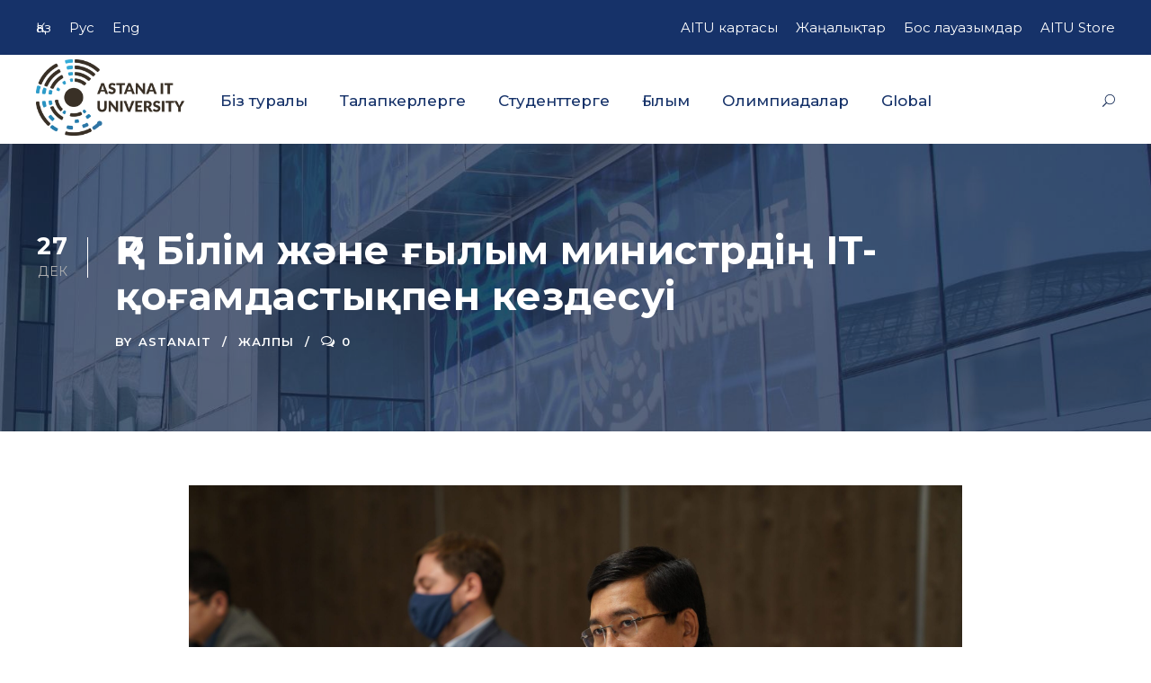

--- FILE ---
content_type: text/html; charset=UTF-8
request_url: https://astanait.edu.kz/kk/2021/12/27/qr-bilim-jane-gylym-ministrin-it-qogamdastyqpen/
body_size: 18753
content:
<!DOCTYPE html>
<html lang="kk" class="no-js">
<head>
	<meta charset="UTF-8">
	<meta name="viewport" content="width=device-width, initial-scale=1">
	<link rel="profile" href="https://gmpg.org/xfn/11">
	<link rel="pingback" href="https://astanait.edu.kz/xmlrpc.php">
	<!-- Google Tag Manager -->
<script>(function(w,d,s,l,i){w[l]=w[l]||[];w[l].push({'gtm.start':
new Date().getTime(),event:'gtm.js'});var f=d.getElementsByTagName(s)[0],
j=d.createElement(s),dl=l!='dataLayer'?'&l='+l:'';j.async=true;j.src=
'https://www.googletagmanager.com/gtm.js?id='+i+dl;f.parentNode.insertBefore(j,f);
})(window,document,'script','dataLayer','GTM-K4WV9KM');</script>
<!-- End Google Tag Manager -->
	<meta name='robots' content='index, follow, max-image-preview:large, max-snippet:-1, max-video-preview:-1' />
<link rel="alternate" href="https://astanait.edu.kz/kk/2021/12/27/qr-bilim-jane-gylym-ministrin-it-qogamdastyqpen/" hreflang="kk" />
<link rel="alternate" href="https://astanait.edu.kz/2021/12/27/vstrecha-ministra-obrazovaniya-i-nauki/" hreflang="ru" />
<link rel="alternate" href="https://astanait.edu.kz/en/2021/12/27/meeting-of-minister-of-education-and-science-of-the-rk-and-it-community/" hreflang="en" />

	<!-- This site is optimized with the Yoast SEO plugin v26.5 - https://yoast.com/wordpress/plugins/seo/ -->
	<title>ҚР Білім және ғылым министрдің IT-қоғамдастықпен кездесуі - AITU</title>
	<link rel="canonical" href="https://astanait.edu.kz/kk/2021/12/27/qr-bilim-jane-gylym-ministrin-it-qogamdastyqpen/" />
	<meta property="og:locale" content="en_US" />
	<meta property="og:locale:alternate" content="ru_RU" />
	<meta property="og:locale:alternate" content="en_GB" />
	<meta property="og:type" content="article" />
	<meta property="og:title" content="ҚР Білім және ғылым министрдің IT-қоғамдастықпен кездесуі - AITU" />
	<meta property="og:description" content="2021 жылғы 4 желтоқсанда ҚР Білім және ғылым министрі — Асхат Аймағамбетов Astana IT University қабырғасында IT-қоғамдастық өкілдерімен кездесті.Кеңесте білім беру саласын цифрландырумен, сондай-ақ IT-кадрларды даярлаумен айналысатын түрлі IT-компаниялардың өкілдері жиналды.&#8212; Цифрлық экономика және білім беру мен онлайн-білім беру саласында кадрлар даярлау мәселелері талқыланды.&#8212; IT-саласында оқытуды жетілдіру үшін пайдаланылатын түрлі кейстер мен тәсілдер қаралды IT-саласының [&hellip;]" />
	<meta property="og:url" content="https://astanait.edu.kz/kk/2021/12/27/qr-bilim-jane-gylym-ministrin-it-qogamdastyqpen/" />
	<meta property="og:site_name" content="AITU" />
	<meta property="article:published_time" content="2021-12-27T11:30:40+00:00" />
	<meta property="article:modified_time" content="2023-10-30T05:26:08+00:00" />
	<meta property="og:image" content="https://astanait.edu.kz/wp-content/uploads/2021/12/DSC04192-scaled.jpg" />
	<meta property="og:image:width" content="2560" />
	<meta property="og:image:height" content="1707" />
	<meta property="og:image:type" content="image/jpeg" />
	<meta name="author" content="AstanaIT" />
	<meta name="twitter:card" content="summary_large_image" />
	<meta name="twitter:label1" content="Written by" />
	<meta name="twitter:data1" content="AstanaIT" />
	<script type="application/ld+json" class="yoast-schema-graph">{"@context":"https://schema.org","@graph":[{"@type":"WebPage","@id":"https://astanait.edu.kz/kk/2021/12/27/qr-bilim-jane-gylym-ministrin-it-qogamdastyqpen/","url":"https://astanait.edu.kz/kk/2021/12/27/qr-bilim-jane-gylym-ministrin-it-qogamdastyqpen/","name":"ҚР Білім және ғылым министрдің IT-қоғамдастықпен кездесуі - AITU","isPartOf":{"@id":"https://astanait.edu.kz/kk/%d0%b1%d0%b0%d1%81%d1%82%d1%8b-%d0%b1%d0%b5%d1%82/#website"},"primaryImageOfPage":{"@id":"https://astanait.edu.kz/kk/2021/12/27/qr-bilim-jane-gylym-ministrin-it-qogamdastyqpen/#primaryimage"},"image":{"@id":"https://astanait.edu.kz/kk/2021/12/27/qr-bilim-jane-gylym-ministrin-it-qogamdastyqpen/#primaryimage"},"thumbnailUrl":"https://astanait.edu.kz/wp-content/uploads/2021/12/DSC04192-scaled.jpg","datePublished":"2021-12-27T11:30:40+00:00","dateModified":"2023-10-30T05:26:08+00:00","author":{"@id":"https://astanait.edu.kz/kk/%d0%b1%d0%b0%d1%81%d1%82%d1%8b-%d0%b1%d0%b5%d1%82/#/schema/person/7379c1654c989a68f3c92e8179e9baee"},"breadcrumb":{"@id":"https://astanait.edu.kz/kk/2021/12/27/qr-bilim-jane-gylym-ministrin-it-qogamdastyqpen/#breadcrumb"},"inLanguage":"ru-RU","potentialAction":[{"@type":"ReadAction","target":["https://astanait.edu.kz/kk/2021/12/27/qr-bilim-jane-gylym-ministrin-it-qogamdastyqpen/"]}]},{"@type":"ImageObject","inLanguage":"ru-RU","@id":"https://astanait.edu.kz/kk/2021/12/27/qr-bilim-jane-gylym-ministrin-it-qogamdastyqpen/#primaryimage","url":"https://astanait.edu.kz/wp-content/uploads/2021/12/DSC04192-scaled.jpg","contentUrl":"https://astanait.edu.kz/wp-content/uploads/2021/12/DSC04192-scaled.jpg","width":2560,"height":1707},{"@type":"BreadcrumbList","@id":"https://astanait.edu.kz/kk/2021/12/27/qr-bilim-jane-gylym-ministrin-it-qogamdastyqpen/#breadcrumb","itemListElement":[{"@type":"ListItem","position":1,"name":"Home","item":"https://astanait.edu.kz/kk/%d0%b1%d0%b0%d1%81%d1%82%d1%8b-%d0%b1%d0%b5%d1%82/"},{"@type":"ListItem","position":2,"name":"ҚР Білім және ғылым министрдің IT-қоғамдастықпен кездесуі"}]},{"@type":"WebSite","@id":"https://astanait.edu.kz/kk/%d0%b1%d0%b0%d1%81%d1%82%d1%8b-%d0%b1%d0%b5%d1%82/#website","url":"https://astanait.edu.kz/kk/%d0%b1%d0%b0%d1%81%d1%82%d1%8b-%d0%b1%d0%b5%d1%82/","name":"AITU","description":"The Official Website of Astana IT University","potentialAction":[{"@type":"SearchAction","target":{"@type":"EntryPoint","urlTemplate":"https://astanait.edu.kz/kk/%d0%b1%d0%b0%d1%81%d1%82%d1%8b-%d0%b1%d0%b5%d1%82/?s={search_term_string}"},"query-input":{"@type":"PropertyValueSpecification","valueRequired":true,"valueName":"search_term_string"}}],"inLanguage":"ru-RU"},{"@type":"Person","@id":"https://astanait.edu.kz/kk/%d0%b1%d0%b0%d1%81%d1%82%d1%8b-%d0%b1%d0%b5%d1%82/#/schema/person/7379c1654c989a68f3c92e8179e9baee","name":"AstanaIT","image":{"@type":"ImageObject","inLanguage":"ru-RU","@id":"https://astanait.edu.kz/kk/%d0%b1%d0%b0%d1%81%d1%82%d1%8b-%d0%b1%d0%b5%d1%82/#/schema/person/image/","url":"https://secure.gravatar.com/avatar/220f45922155feeb393184de3954be707de3178f02de1bfe557b2fc08754d2c6?s=96&d=mm&r=g","contentUrl":"https://secure.gravatar.com/avatar/220f45922155feeb393184de3954be707de3178f02de1bfe557b2fc08754d2c6?s=96&d=mm&r=g","caption":"AstanaIT"},"url":"https://astanait.edu.kz/kk/author/astanait/"}]}</script>
	<!-- / Yoast SEO plugin. -->


<link rel='dns-prefetch' href='//fonts.googleapis.com' />
<link rel="alternate" type="application/rss+xml" title="AITU &raquo; Лента" href="https://astanait.edu.kz/kk/feed/" />
<link rel="alternate" type="application/rss+xml" title="AITU &raquo; Лента комментариев" href="https://astanait.edu.kz/kk/comments/feed/" />
<link rel="alternate" title="oEmbed (JSON)" type="application/json+oembed" href="https://astanait.edu.kz/wp-json/oembed/1.0/embed?url=https%3A%2F%2Fastanait.edu.kz%2Fkk%2F2021%2F12%2F27%2Fqr-bilim-jane-gylym-ministrin-it-qogamdastyqpen%2F&#038;lang=kk" />
<link rel="alternate" title="oEmbed (XML)" type="text/xml+oembed" href="https://astanait.edu.kz/wp-json/oembed/1.0/embed?url=https%3A%2F%2Fastanait.edu.kz%2Fkk%2F2021%2F12%2F27%2Fqr-bilim-jane-gylym-ministrin-it-qogamdastyqpen%2F&#038;format=xml&#038;lang=kk" />
<style id='wp-img-auto-sizes-contain-inline-css' type='text/css'>
img:is([sizes=auto i],[sizes^="auto," i]){contain-intrinsic-size:3000px 1500px}
/*# sourceURL=wp-img-auto-sizes-contain-inline-css */
</style>
<style id='wp-emoji-styles-inline-css' type='text/css'>

	img.wp-smiley, img.emoji {
		display: inline !important;
		border: none !important;
		box-shadow: none !important;
		height: 1em !important;
		width: 1em !important;
		margin: 0 0.07em !important;
		vertical-align: -0.1em !important;
		background: none !important;
		padding: 0 !important;
	}
/*# sourceURL=wp-emoji-styles-inline-css */
</style>
<style id='wp-block-library-inline-css' type='text/css'>
:root{--wp-block-synced-color:#7a00df;--wp-block-synced-color--rgb:122,0,223;--wp-bound-block-color:var(--wp-block-synced-color);--wp-editor-canvas-background:#ddd;--wp-admin-theme-color:#007cba;--wp-admin-theme-color--rgb:0,124,186;--wp-admin-theme-color-darker-10:#006ba1;--wp-admin-theme-color-darker-10--rgb:0,107,160.5;--wp-admin-theme-color-darker-20:#005a87;--wp-admin-theme-color-darker-20--rgb:0,90,135;--wp-admin-border-width-focus:2px}@media (min-resolution:192dpi){:root{--wp-admin-border-width-focus:1.5px}}.wp-element-button{cursor:pointer}:root .has-very-light-gray-background-color{background-color:#eee}:root .has-very-dark-gray-background-color{background-color:#313131}:root .has-very-light-gray-color{color:#eee}:root .has-very-dark-gray-color{color:#313131}:root .has-vivid-green-cyan-to-vivid-cyan-blue-gradient-background{background:linear-gradient(135deg,#00d084,#0693e3)}:root .has-purple-crush-gradient-background{background:linear-gradient(135deg,#34e2e4,#4721fb 50%,#ab1dfe)}:root .has-hazy-dawn-gradient-background{background:linear-gradient(135deg,#faaca8,#dad0ec)}:root .has-subdued-olive-gradient-background{background:linear-gradient(135deg,#fafae1,#67a671)}:root .has-atomic-cream-gradient-background{background:linear-gradient(135deg,#fdd79a,#004a59)}:root .has-nightshade-gradient-background{background:linear-gradient(135deg,#330968,#31cdcf)}:root .has-midnight-gradient-background{background:linear-gradient(135deg,#020381,#2874fc)}:root{--wp--preset--font-size--normal:16px;--wp--preset--font-size--huge:42px}.has-regular-font-size{font-size:1em}.has-larger-font-size{font-size:2.625em}.has-normal-font-size{font-size:var(--wp--preset--font-size--normal)}.has-huge-font-size{font-size:var(--wp--preset--font-size--huge)}.has-text-align-center{text-align:center}.has-text-align-left{text-align:left}.has-text-align-right{text-align:right}.has-fit-text{white-space:nowrap!important}#end-resizable-editor-section{display:none}.aligncenter{clear:both}.items-justified-left{justify-content:flex-start}.items-justified-center{justify-content:center}.items-justified-right{justify-content:flex-end}.items-justified-space-between{justify-content:space-between}.screen-reader-text{border:0;clip-path:inset(50%);height:1px;margin:-1px;overflow:hidden;padding:0;position:absolute;width:1px;word-wrap:normal!important}.screen-reader-text:focus{background-color:#ddd;clip-path:none;color:#444;display:block;font-size:1em;height:auto;left:5px;line-height:normal;padding:15px 23px 14px;text-decoration:none;top:5px;width:auto;z-index:100000}html :where(.has-border-color){border-style:solid}html :where([style*=border-top-color]){border-top-style:solid}html :where([style*=border-right-color]){border-right-style:solid}html :where([style*=border-bottom-color]){border-bottom-style:solid}html :where([style*=border-left-color]){border-left-style:solid}html :where([style*=border-width]){border-style:solid}html :where([style*=border-top-width]){border-top-style:solid}html :where([style*=border-right-width]){border-right-style:solid}html :where([style*=border-bottom-width]){border-bottom-style:solid}html :where([style*=border-left-width]){border-left-style:solid}html :where(img[class*=wp-image-]){height:auto;max-width:100%}:where(figure){margin:0 0 1em}html :where(.is-position-sticky){--wp-admin--admin-bar--position-offset:var(--wp-admin--admin-bar--height,0px)}@media screen and (max-width:600px){html :where(.is-position-sticky){--wp-admin--admin-bar--position-offset:0px}}

/*# sourceURL=wp-block-library-inline-css */
</style><style id='wp-block-social-links-inline-css' type='text/css'>
.wp-block-social-links{background:none;box-sizing:border-box;margin-left:0;padding-left:0;padding-right:0;text-indent:0}.wp-block-social-links .wp-social-link a,.wp-block-social-links .wp-social-link a:hover{border-bottom:0;box-shadow:none;text-decoration:none}.wp-block-social-links .wp-social-link svg{height:1em;width:1em}.wp-block-social-links .wp-social-link span:not(.screen-reader-text){font-size:.65em;margin-left:.5em;margin-right:.5em}.wp-block-social-links.has-small-icon-size{font-size:16px}.wp-block-social-links,.wp-block-social-links.has-normal-icon-size{font-size:24px}.wp-block-social-links.has-large-icon-size{font-size:36px}.wp-block-social-links.has-huge-icon-size{font-size:48px}.wp-block-social-links.aligncenter{display:flex;justify-content:center}.wp-block-social-links.alignright{justify-content:flex-end}.wp-block-social-link{border-radius:9999px;display:block}@media not (prefers-reduced-motion){.wp-block-social-link{transition:transform .1s ease}}.wp-block-social-link{height:auto}.wp-block-social-link a{align-items:center;display:flex;line-height:0}.wp-block-social-link:hover{transform:scale(1.1)}.wp-block-social-links .wp-block-social-link.wp-social-link{display:inline-block;margin:0;padding:0}.wp-block-social-links .wp-block-social-link.wp-social-link .wp-block-social-link-anchor,.wp-block-social-links .wp-block-social-link.wp-social-link .wp-block-social-link-anchor svg,.wp-block-social-links .wp-block-social-link.wp-social-link .wp-block-social-link-anchor:active,.wp-block-social-links .wp-block-social-link.wp-social-link .wp-block-social-link-anchor:hover,.wp-block-social-links .wp-block-social-link.wp-social-link .wp-block-social-link-anchor:visited{color:currentColor;fill:currentColor}:where(.wp-block-social-links:not(.is-style-logos-only)) .wp-social-link{background-color:#f0f0f0;color:#444}:where(.wp-block-social-links:not(.is-style-logos-only)) .wp-social-link-amazon{background-color:#f90;color:#fff}:where(.wp-block-social-links:not(.is-style-logos-only)) .wp-social-link-bandcamp{background-color:#1ea0c3;color:#fff}:where(.wp-block-social-links:not(.is-style-logos-only)) .wp-social-link-behance{background-color:#0757fe;color:#fff}:where(.wp-block-social-links:not(.is-style-logos-only)) .wp-social-link-bluesky{background-color:#0a7aff;color:#fff}:where(.wp-block-social-links:not(.is-style-logos-only)) .wp-social-link-codepen{background-color:#1e1f26;color:#fff}:where(.wp-block-social-links:not(.is-style-logos-only)) .wp-social-link-deviantart{background-color:#02e49b;color:#fff}:where(.wp-block-social-links:not(.is-style-logos-only)) .wp-social-link-discord{background-color:#5865f2;color:#fff}:where(.wp-block-social-links:not(.is-style-logos-only)) .wp-social-link-dribbble{background-color:#e94c89;color:#fff}:where(.wp-block-social-links:not(.is-style-logos-only)) .wp-social-link-dropbox{background-color:#4280ff;color:#fff}:where(.wp-block-social-links:not(.is-style-logos-only)) .wp-social-link-etsy{background-color:#f45800;color:#fff}:where(.wp-block-social-links:not(.is-style-logos-only)) .wp-social-link-facebook{background-color:#0866ff;color:#fff}:where(.wp-block-social-links:not(.is-style-logos-only)) .wp-social-link-fivehundredpx{background-color:#000;color:#fff}:where(.wp-block-social-links:not(.is-style-logos-only)) .wp-social-link-flickr{background-color:#0461dd;color:#fff}:where(.wp-block-social-links:not(.is-style-logos-only)) .wp-social-link-foursquare{background-color:#e65678;color:#fff}:where(.wp-block-social-links:not(.is-style-logos-only)) .wp-social-link-github{background-color:#24292d;color:#fff}:where(.wp-block-social-links:not(.is-style-logos-only)) .wp-social-link-goodreads{background-color:#eceadd;color:#382110}:where(.wp-block-social-links:not(.is-style-logos-only)) .wp-social-link-google{background-color:#ea4434;color:#fff}:where(.wp-block-social-links:not(.is-style-logos-only)) .wp-social-link-gravatar{background-color:#1d4fc4;color:#fff}:where(.wp-block-social-links:not(.is-style-logos-only)) .wp-social-link-instagram{background-color:#f00075;color:#fff}:where(.wp-block-social-links:not(.is-style-logos-only)) .wp-social-link-lastfm{background-color:#e21b24;color:#fff}:where(.wp-block-social-links:not(.is-style-logos-only)) .wp-social-link-linkedin{background-color:#0d66c2;color:#fff}:where(.wp-block-social-links:not(.is-style-logos-only)) .wp-social-link-mastodon{background-color:#3288d4;color:#fff}:where(.wp-block-social-links:not(.is-style-logos-only)) .wp-social-link-medium{background-color:#000;color:#fff}:where(.wp-block-social-links:not(.is-style-logos-only)) .wp-social-link-meetup{background-color:#f6405f;color:#fff}:where(.wp-block-social-links:not(.is-style-logos-only)) .wp-social-link-patreon{background-color:#000;color:#fff}:where(.wp-block-social-links:not(.is-style-logos-only)) .wp-social-link-pinterest{background-color:#e60122;color:#fff}:where(.wp-block-social-links:not(.is-style-logos-only)) .wp-social-link-pocket{background-color:#ef4155;color:#fff}:where(.wp-block-social-links:not(.is-style-logos-only)) .wp-social-link-reddit{background-color:#ff4500;color:#fff}:where(.wp-block-social-links:not(.is-style-logos-only)) .wp-social-link-skype{background-color:#0478d7;color:#fff}:where(.wp-block-social-links:not(.is-style-logos-only)) .wp-social-link-snapchat{background-color:#fefc00;color:#fff;stroke:#000}:where(.wp-block-social-links:not(.is-style-logos-only)) .wp-social-link-soundcloud{background-color:#ff5600;color:#fff}:where(.wp-block-social-links:not(.is-style-logos-only)) .wp-social-link-spotify{background-color:#1bd760;color:#fff}:where(.wp-block-social-links:not(.is-style-logos-only)) .wp-social-link-telegram{background-color:#2aabee;color:#fff}:where(.wp-block-social-links:not(.is-style-logos-only)) .wp-social-link-threads{background-color:#000;color:#fff}:where(.wp-block-social-links:not(.is-style-logos-only)) .wp-social-link-tiktok{background-color:#000;color:#fff}:where(.wp-block-social-links:not(.is-style-logos-only)) .wp-social-link-tumblr{background-color:#011835;color:#fff}:where(.wp-block-social-links:not(.is-style-logos-only)) .wp-social-link-twitch{background-color:#6440a4;color:#fff}:where(.wp-block-social-links:not(.is-style-logos-only)) .wp-social-link-twitter{background-color:#1da1f2;color:#fff}:where(.wp-block-social-links:not(.is-style-logos-only)) .wp-social-link-vimeo{background-color:#1eb7ea;color:#fff}:where(.wp-block-social-links:not(.is-style-logos-only)) .wp-social-link-vk{background-color:#4680c2;color:#fff}:where(.wp-block-social-links:not(.is-style-logos-only)) .wp-social-link-wordpress{background-color:#3499cd;color:#fff}:where(.wp-block-social-links:not(.is-style-logos-only)) .wp-social-link-whatsapp{background-color:#25d366;color:#fff}:where(.wp-block-social-links:not(.is-style-logos-only)) .wp-social-link-x{background-color:#000;color:#fff}:where(.wp-block-social-links:not(.is-style-logos-only)) .wp-social-link-yelp{background-color:#d32422;color:#fff}:where(.wp-block-social-links:not(.is-style-logos-only)) .wp-social-link-youtube{background-color:red;color:#fff}:where(.wp-block-social-links.is-style-logos-only) .wp-social-link{background:none}:where(.wp-block-social-links.is-style-logos-only) .wp-social-link svg{height:1.25em;width:1.25em}:where(.wp-block-social-links.is-style-logos-only) .wp-social-link-amazon{color:#f90}:where(.wp-block-social-links.is-style-logos-only) .wp-social-link-bandcamp{color:#1ea0c3}:where(.wp-block-social-links.is-style-logos-only) .wp-social-link-behance{color:#0757fe}:where(.wp-block-social-links.is-style-logos-only) .wp-social-link-bluesky{color:#0a7aff}:where(.wp-block-social-links.is-style-logos-only) .wp-social-link-codepen{color:#1e1f26}:where(.wp-block-social-links.is-style-logos-only) .wp-social-link-deviantart{color:#02e49b}:where(.wp-block-social-links.is-style-logos-only) .wp-social-link-discord{color:#5865f2}:where(.wp-block-social-links.is-style-logos-only) .wp-social-link-dribbble{color:#e94c89}:where(.wp-block-social-links.is-style-logos-only) .wp-social-link-dropbox{color:#4280ff}:where(.wp-block-social-links.is-style-logos-only) .wp-social-link-etsy{color:#f45800}:where(.wp-block-social-links.is-style-logos-only) .wp-social-link-facebook{color:#0866ff}:where(.wp-block-social-links.is-style-logos-only) .wp-social-link-fivehundredpx{color:#000}:where(.wp-block-social-links.is-style-logos-only) .wp-social-link-flickr{color:#0461dd}:where(.wp-block-social-links.is-style-logos-only) .wp-social-link-foursquare{color:#e65678}:where(.wp-block-social-links.is-style-logos-only) .wp-social-link-github{color:#24292d}:where(.wp-block-social-links.is-style-logos-only) .wp-social-link-goodreads{color:#382110}:where(.wp-block-social-links.is-style-logos-only) .wp-social-link-google{color:#ea4434}:where(.wp-block-social-links.is-style-logos-only) .wp-social-link-gravatar{color:#1d4fc4}:where(.wp-block-social-links.is-style-logos-only) .wp-social-link-instagram{color:#f00075}:where(.wp-block-social-links.is-style-logos-only) .wp-social-link-lastfm{color:#e21b24}:where(.wp-block-social-links.is-style-logos-only) .wp-social-link-linkedin{color:#0d66c2}:where(.wp-block-social-links.is-style-logos-only) .wp-social-link-mastodon{color:#3288d4}:where(.wp-block-social-links.is-style-logos-only) .wp-social-link-medium{color:#000}:where(.wp-block-social-links.is-style-logos-only) .wp-social-link-meetup{color:#f6405f}:where(.wp-block-social-links.is-style-logos-only) .wp-social-link-patreon{color:#000}:where(.wp-block-social-links.is-style-logos-only) .wp-social-link-pinterest{color:#e60122}:where(.wp-block-social-links.is-style-logos-only) .wp-social-link-pocket{color:#ef4155}:where(.wp-block-social-links.is-style-logos-only) .wp-social-link-reddit{color:#ff4500}:where(.wp-block-social-links.is-style-logos-only) .wp-social-link-skype{color:#0478d7}:where(.wp-block-social-links.is-style-logos-only) .wp-social-link-snapchat{color:#fff;stroke:#000}:where(.wp-block-social-links.is-style-logos-only) .wp-social-link-soundcloud{color:#ff5600}:where(.wp-block-social-links.is-style-logos-only) .wp-social-link-spotify{color:#1bd760}:where(.wp-block-social-links.is-style-logos-only) .wp-social-link-telegram{color:#2aabee}:where(.wp-block-social-links.is-style-logos-only) .wp-social-link-threads{color:#000}:where(.wp-block-social-links.is-style-logos-only) .wp-social-link-tiktok{color:#000}:where(.wp-block-social-links.is-style-logos-only) .wp-social-link-tumblr{color:#011835}:where(.wp-block-social-links.is-style-logos-only) .wp-social-link-twitch{color:#6440a4}:where(.wp-block-social-links.is-style-logos-only) .wp-social-link-twitter{color:#1da1f2}:where(.wp-block-social-links.is-style-logos-only) .wp-social-link-vimeo{color:#1eb7ea}:where(.wp-block-social-links.is-style-logos-only) .wp-social-link-vk{color:#4680c2}:where(.wp-block-social-links.is-style-logos-only) .wp-social-link-whatsapp{color:#25d366}:where(.wp-block-social-links.is-style-logos-only) .wp-social-link-wordpress{color:#3499cd}:where(.wp-block-social-links.is-style-logos-only) .wp-social-link-x{color:#000}:where(.wp-block-social-links.is-style-logos-only) .wp-social-link-yelp{color:#d32422}:where(.wp-block-social-links.is-style-logos-only) .wp-social-link-youtube{color:red}.wp-block-social-links.is-style-pill-shape .wp-social-link{width:auto}:root :where(.wp-block-social-links .wp-social-link a){padding:.25em}:root :where(.wp-block-social-links.is-style-logos-only .wp-social-link a){padding:0}:root :where(.wp-block-social-links.is-style-pill-shape .wp-social-link a){padding-left:.6666666667em;padding-right:.6666666667em}.wp-block-social-links:not(.has-icon-color):not(.has-icon-background-color) .wp-social-link-snapchat .wp-block-social-link-label{color:#000}
/*# sourceURL=https://astanait.edu.kz/wp-includes/blocks/social-links/style.min.css */
</style>
<style id='global-styles-inline-css' type='text/css'>
:root{--wp--preset--aspect-ratio--square: 1;--wp--preset--aspect-ratio--4-3: 4/3;--wp--preset--aspect-ratio--3-4: 3/4;--wp--preset--aspect-ratio--3-2: 3/2;--wp--preset--aspect-ratio--2-3: 2/3;--wp--preset--aspect-ratio--16-9: 16/9;--wp--preset--aspect-ratio--9-16: 9/16;--wp--preset--color--black: #000000;--wp--preset--color--cyan-bluish-gray: #abb8c3;--wp--preset--color--white: #ffffff;--wp--preset--color--pale-pink: #f78da7;--wp--preset--color--vivid-red: #cf2e2e;--wp--preset--color--luminous-vivid-orange: #ff6900;--wp--preset--color--luminous-vivid-amber: #fcb900;--wp--preset--color--light-green-cyan: #7bdcb5;--wp--preset--color--vivid-green-cyan: #00d084;--wp--preset--color--pale-cyan-blue: #8ed1fc;--wp--preset--color--vivid-cyan-blue: #0693e3;--wp--preset--color--vivid-purple: #9b51e0;--wp--preset--gradient--vivid-cyan-blue-to-vivid-purple: linear-gradient(135deg,rgb(6,147,227) 0%,rgb(155,81,224) 100%);--wp--preset--gradient--light-green-cyan-to-vivid-green-cyan: linear-gradient(135deg,rgb(122,220,180) 0%,rgb(0,208,130) 100%);--wp--preset--gradient--luminous-vivid-amber-to-luminous-vivid-orange: linear-gradient(135deg,rgb(252,185,0) 0%,rgb(255,105,0) 100%);--wp--preset--gradient--luminous-vivid-orange-to-vivid-red: linear-gradient(135deg,rgb(255,105,0) 0%,rgb(207,46,46) 100%);--wp--preset--gradient--very-light-gray-to-cyan-bluish-gray: linear-gradient(135deg,rgb(238,238,238) 0%,rgb(169,184,195) 100%);--wp--preset--gradient--cool-to-warm-spectrum: linear-gradient(135deg,rgb(74,234,220) 0%,rgb(151,120,209) 20%,rgb(207,42,186) 40%,rgb(238,44,130) 60%,rgb(251,105,98) 80%,rgb(254,248,76) 100%);--wp--preset--gradient--blush-light-purple: linear-gradient(135deg,rgb(255,206,236) 0%,rgb(152,150,240) 100%);--wp--preset--gradient--blush-bordeaux: linear-gradient(135deg,rgb(254,205,165) 0%,rgb(254,45,45) 50%,rgb(107,0,62) 100%);--wp--preset--gradient--luminous-dusk: linear-gradient(135deg,rgb(255,203,112) 0%,rgb(199,81,192) 50%,rgb(65,88,208) 100%);--wp--preset--gradient--pale-ocean: linear-gradient(135deg,rgb(255,245,203) 0%,rgb(182,227,212) 50%,rgb(51,167,181) 100%);--wp--preset--gradient--electric-grass: linear-gradient(135deg,rgb(202,248,128) 0%,rgb(113,206,126) 100%);--wp--preset--gradient--midnight: linear-gradient(135deg,rgb(2,3,129) 0%,rgb(40,116,252) 100%);--wp--preset--font-size--small: 13px;--wp--preset--font-size--medium: 20px;--wp--preset--font-size--large: 36px;--wp--preset--font-size--x-large: 42px;--wp--preset--spacing--20: 0.44rem;--wp--preset--spacing--30: 0.67rem;--wp--preset--spacing--40: 1rem;--wp--preset--spacing--50: 1.5rem;--wp--preset--spacing--60: 2.25rem;--wp--preset--spacing--70: 3.38rem;--wp--preset--spacing--80: 5.06rem;--wp--preset--shadow--natural: 6px 6px 9px rgba(0, 0, 0, 0.2);--wp--preset--shadow--deep: 12px 12px 50px rgba(0, 0, 0, 0.4);--wp--preset--shadow--sharp: 6px 6px 0px rgba(0, 0, 0, 0.2);--wp--preset--shadow--outlined: 6px 6px 0px -3px rgb(255, 255, 255), 6px 6px rgb(0, 0, 0);--wp--preset--shadow--crisp: 6px 6px 0px rgb(0, 0, 0);}:where(.is-layout-flex){gap: 0.5em;}:where(.is-layout-grid){gap: 0.5em;}body .is-layout-flex{display: flex;}.is-layout-flex{flex-wrap: wrap;align-items: center;}.is-layout-flex > :is(*, div){margin: 0;}body .is-layout-grid{display: grid;}.is-layout-grid > :is(*, div){margin: 0;}:where(.wp-block-columns.is-layout-flex){gap: 2em;}:where(.wp-block-columns.is-layout-grid){gap: 2em;}:where(.wp-block-post-template.is-layout-flex){gap: 1.25em;}:where(.wp-block-post-template.is-layout-grid){gap: 1.25em;}.has-black-color{color: var(--wp--preset--color--black) !important;}.has-cyan-bluish-gray-color{color: var(--wp--preset--color--cyan-bluish-gray) !important;}.has-white-color{color: var(--wp--preset--color--white) !important;}.has-pale-pink-color{color: var(--wp--preset--color--pale-pink) !important;}.has-vivid-red-color{color: var(--wp--preset--color--vivid-red) !important;}.has-luminous-vivid-orange-color{color: var(--wp--preset--color--luminous-vivid-orange) !important;}.has-luminous-vivid-amber-color{color: var(--wp--preset--color--luminous-vivid-amber) !important;}.has-light-green-cyan-color{color: var(--wp--preset--color--light-green-cyan) !important;}.has-vivid-green-cyan-color{color: var(--wp--preset--color--vivid-green-cyan) !important;}.has-pale-cyan-blue-color{color: var(--wp--preset--color--pale-cyan-blue) !important;}.has-vivid-cyan-blue-color{color: var(--wp--preset--color--vivid-cyan-blue) !important;}.has-vivid-purple-color{color: var(--wp--preset--color--vivid-purple) !important;}.has-black-background-color{background-color: var(--wp--preset--color--black) !important;}.has-cyan-bluish-gray-background-color{background-color: var(--wp--preset--color--cyan-bluish-gray) !important;}.has-white-background-color{background-color: var(--wp--preset--color--white) !important;}.has-pale-pink-background-color{background-color: var(--wp--preset--color--pale-pink) !important;}.has-vivid-red-background-color{background-color: var(--wp--preset--color--vivid-red) !important;}.has-luminous-vivid-orange-background-color{background-color: var(--wp--preset--color--luminous-vivid-orange) !important;}.has-luminous-vivid-amber-background-color{background-color: var(--wp--preset--color--luminous-vivid-amber) !important;}.has-light-green-cyan-background-color{background-color: var(--wp--preset--color--light-green-cyan) !important;}.has-vivid-green-cyan-background-color{background-color: var(--wp--preset--color--vivid-green-cyan) !important;}.has-pale-cyan-blue-background-color{background-color: var(--wp--preset--color--pale-cyan-blue) !important;}.has-vivid-cyan-blue-background-color{background-color: var(--wp--preset--color--vivid-cyan-blue) !important;}.has-vivid-purple-background-color{background-color: var(--wp--preset--color--vivid-purple) !important;}.has-black-border-color{border-color: var(--wp--preset--color--black) !important;}.has-cyan-bluish-gray-border-color{border-color: var(--wp--preset--color--cyan-bluish-gray) !important;}.has-white-border-color{border-color: var(--wp--preset--color--white) !important;}.has-pale-pink-border-color{border-color: var(--wp--preset--color--pale-pink) !important;}.has-vivid-red-border-color{border-color: var(--wp--preset--color--vivid-red) !important;}.has-luminous-vivid-orange-border-color{border-color: var(--wp--preset--color--luminous-vivid-orange) !important;}.has-luminous-vivid-amber-border-color{border-color: var(--wp--preset--color--luminous-vivid-amber) !important;}.has-light-green-cyan-border-color{border-color: var(--wp--preset--color--light-green-cyan) !important;}.has-vivid-green-cyan-border-color{border-color: var(--wp--preset--color--vivid-green-cyan) !important;}.has-pale-cyan-blue-border-color{border-color: var(--wp--preset--color--pale-cyan-blue) !important;}.has-vivid-cyan-blue-border-color{border-color: var(--wp--preset--color--vivid-cyan-blue) !important;}.has-vivid-purple-border-color{border-color: var(--wp--preset--color--vivid-purple) !important;}.has-vivid-cyan-blue-to-vivid-purple-gradient-background{background: var(--wp--preset--gradient--vivid-cyan-blue-to-vivid-purple) !important;}.has-light-green-cyan-to-vivid-green-cyan-gradient-background{background: var(--wp--preset--gradient--light-green-cyan-to-vivid-green-cyan) !important;}.has-luminous-vivid-amber-to-luminous-vivid-orange-gradient-background{background: var(--wp--preset--gradient--luminous-vivid-amber-to-luminous-vivid-orange) !important;}.has-luminous-vivid-orange-to-vivid-red-gradient-background{background: var(--wp--preset--gradient--luminous-vivid-orange-to-vivid-red) !important;}.has-very-light-gray-to-cyan-bluish-gray-gradient-background{background: var(--wp--preset--gradient--very-light-gray-to-cyan-bluish-gray) !important;}.has-cool-to-warm-spectrum-gradient-background{background: var(--wp--preset--gradient--cool-to-warm-spectrum) !important;}.has-blush-light-purple-gradient-background{background: var(--wp--preset--gradient--blush-light-purple) !important;}.has-blush-bordeaux-gradient-background{background: var(--wp--preset--gradient--blush-bordeaux) !important;}.has-luminous-dusk-gradient-background{background: var(--wp--preset--gradient--luminous-dusk) !important;}.has-pale-ocean-gradient-background{background: var(--wp--preset--gradient--pale-ocean) !important;}.has-electric-grass-gradient-background{background: var(--wp--preset--gradient--electric-grass) !important;}.has-midnight-gradient-background{background: var(--wp--preset--gradient--midnight) !important;}.has-small-font-size{font-size: var(--wp--preset--font-size--small) !important;}.has-medium-font-size{font-size: var(--wp--preset--font-size--medium) !important;}.has-large-font-size{font-size: var(--wp--preset--font-size--large) !important;}.has-x-large-font-size{font-size: var(--wp--preset--font-size--x-large) !important;}
/*# sourceURL=global-styles-inline-css */
</style>

<style id='classic-theme-styles-inline-css' type='text/css'>
/*! This file is auto-generated */
.wp-block-button__link{color:#fff;background-color:#32373c;border-radius:9999px;box-shadow:none;text-decoration:none;padding:calc(.667em + 2px) calc(1.333em + 2px);font-size:1.125em}.wp-block-file__button{background:#32373c;color:#fff;text-decoration:none}
/*# sourceURL=/wp-includes/css/classic-themes.min.css */
</style>
<link rel='stylesheet' id='gdlr-core-google-font-css' href='https://fonts.googleapis.com/css?family=Montserrat%3A100%2C100italic%2C200%2C200italic%2C300%2C300italic%2Cregular%2Citalic%2C500%2C500italic%2C600%2C600italic%2C700%2C700italic%2C800%2C800italic%2C900%2C900italic&#038;subset=vietnamese%2Clatin-ext%2Ccyrillic%2Ccyrillic-ext%2Clatin&#038;ver=6.9' type='text/css' media='all' />
<link rel='stylesheet' id='font-awesome-css' href='https://astanait.edu.kz/wp-content/plugins/goodlayers-core/plugins/fontawesome/font-awesome.css?ver=6.9' type='text/css' media='all' />
<link rel='stylesheet' id='elegant-font-css' href='https://astanait.edu.kz/wp-content/plugins/goodlayers-core/plugins/elegant/elegant-font.css?ver=6.9' type='text/css' media='all' />
<link rel='stylesheet' id='gdlr-core-plugin-css' href='https://astanait.edu.kz/wp-content/plugins/goodlayers-core/plugins/style.css?ver=6.9' type='text/css' media='all' />
<link rel='stylesheet' id='gdlr-core-page-builder-css' href='https://astanait.edu.kz/wp-content/plugins/goodlayers-core/include/css/page-builder.css?ver=6.9' type='text/css' media='all' />
<link rel='stylesheet' id='newsletter-css' href='https://astanait.edu.kz/wp-content/plugins/newsletter/style.css?ver=9.0.9' type='text/css' media='all' />
<link rel='stylesheet' id='kingster-style-core-css' href='https://astanait.edu.kz/wp-content/themes/kingster/css/style-core.css?ver=6.9' type='text/css' media='all' />
<link rel='stylesheet' id='kingster-custom-style-css' href='https://astanait.edu.kz/wp-content/uploads/kingster-style-custom.css?1728555320&#038;ver=6.9' type='text/css' media='all' />
<link rel='stylesheet' id='bvi-styles-css' href='https://astanait.edu.kz/wp-content/plugins/button-visually-impaired/assets/css/bvi.min.css?ver=2.3.0' type='text/css' media='all' />
<style id='bvi-styles-inline-css' type='text/css'>

			.bvi-widget,
			.bvi-shortcode a,
			.bvi-widget a, 
			.bvi-shortcode {
				color: #ffffff;
				background-color: #1c1c1c;
			}
			.bvi-widget .bvi-svg-eye,
			.bvi-shortcode .bvi-svg-eye {
			    display: inline-block;
                overflow: visible;
                width: 1.125em;
                height: 1em;
                font-size: 2em;
                vertical-align: middle;
			}
			.bvi-widget,
			.bvi-shortcode {
			    -webkit-transition: background-color .2s ease-out;
			    transition: background-color .2s ease-out;
			    cursor: pointer;
			    border-radius: 2px;
			    display: inline-block;
			    padding: 5px 10px;
			    vertical-align: middle;
			    text-decoration: none;
			}
/*# sourceURL=bvi-styles-inline-css */
</style>
<link rel='stylesheet' id='wp-block-paragraph-css' href='https://astanait.edu.kz/wp-includes/blocks/paragraph/style.min.css?ver=6.9' type='text/css' media='all' />
<script type="text/javascript" src="https://astanait.edu.kz/wp-includes/js/jquery/jquery.min.js?ver=3.7.1" id="jquery-core-js"></script>
<script type="text/javascript" src="https://astanait.edu.kz/wp-includes/js/jquery/jquery-migrate.min.js?ver=3.4.1" id="jquery-migrate-js"></script>
<link rel="https://api.w.org/" href="https://astanait.edu.kz/wp-json/" /><link rel="alternate" title="JSON" type="application/json" href="https://astanait.edu.kz/wp-json/wp/v2/posts/16611" /><link rel="EditURI" type="application/rsd+xml" title="RSD" href="https://astanait.edu.kz/xmlrpc.php?rsd" />
<meta name="generator" content="WordPress 6.9" />
<link rel='shortlink' href='https://astanait.edu.kz/?p=16611' />
<link rel="icon" href="https://astanait.edu.kz/wp-content/uploads/2020/03/cropped-favicon2-32x32.png" sizes="32x32" />
<link rel="icon" href="https://astanait.edu.kz/wp-content/uploads/2020/03/cropped-favicon2-192x192.png" sizes="192x192" />
<link rel="apple-touch-icon" href="https://astanait.edu.kz/wp-content/uploads/2020/03/cropped-favicon2-180x180.png" />
<meta name="msapplication-TileImage" content="https://astanait.edu.kz/wp-content/uploads/2020/03/cropped-favicon2-270x270.png" />

    <meta name="yandex-verification" content="15d20f8e02817d49" />

</head>

<body class="wp-singular post-template-default single single-post postid-16611 single-format-standard wp-theme-kingster gdlr-core-body kingster-body kingster-body-front kingster-full  kingster-with-sticky-navigation  kingster-blog-style-1  kingster-blockquote-style-1 gdlr-core-link-to-lightbox">

	<!-- Google Tag Manager (noscript) -->
<noscript><iframe src="https://www.googletagmanager.com/ns.html?id=GTM-K4WV9KM"
height="0" width="0" style="display:none;visibility:hidden"></iframe></noscript>
<!-- End Google Tag Manager (noscript) -->
	
<div class="kingster-mobile-header-wrap" ><div class="kingster-top-bar" ><div class="kingster-top-bar-background" ></div><div class="kingster-top-bar-container kingster-container " ><div class="kingster-top-bar-container-inner clearfix" ><div class="kingster-top-bar-left kingster-item-pdlr"><span class="kingster-custom-wpml-flag" ><span class="kingster-custom-wpml-flag-item kingster-language-code-kk" ><a href="https://astanait.edu.kz/kk/2021/12/27/qr-bilim-jane-gylym-ministrin-it-qogamdastyqpen/" ><span class="kingster-head">Қаз</span></a></span><span class="kingster-custom-wpml-flag-item kingster-language-code-ru" ><a href="https://astanait.edu.kz/2021/12/27/vstrecha-ministra-obrazovaniya-i-nauki/" ><span class="kingster-head">Рус</span></a></span><span class="kingster-custom-wpml-flag-item kingster-language-code-en" ><a href="https://astanait.edu.kz/en/2021/12/27/meeting-of-minister-of-education-and-science-of-the-rk-and-it-community/" ><span class="kingster-head">Eng</span></a></span></span></div><div class="kingster-top-bar-right kingster-item-pdlr"><ul id="kingster-top-bar-menu" class="sf-menu kingster-top-bar-menu kingster-top-bar-right-menu"><li  class="menu-item menu-item-type-custom menu-item-object-custom menu-item-33829 kingster-normal-menu"><a href="https://yuujiso.github.io/aitumap/">AITU картасы</a></li>
<li  class="menu-item menu-item-type-custom menu-item-object-custom menu-item-8056 kingster-normal-menu"><a href="https://astanait.edu.kz/kk/news-and-events-3/">Жаңалықтар</a></li>
<li  class="menu-item menu-item-type-post_type menu-item-object-page menu-item-33828 kingster-normal-menu"><a href="https://astanait.edu.kz/kk/vakansii-2/">Бос лауазымдар</a></li>
<li  class="menu-item menu-item-type-custom menu-item-object-custom menu-item-12372 kingster-normal-menu"><a href="https://store.astanait.edu.kz/">AITU Store</a></li>
</ul><div class="kingster-top-bar-right-social" ></div></div></div></div></div><div class="kingster-mobile-header kingster-header-background kingster-style-slide kingster-sticky-mobile-navigation " id="kingster-mobile-header" ><div class="kingster-mobile-header-container kingster-container clearfix" ><div class="kingster-logo  kingster-item-pdlr"><div class="kingster-logo-inner"><a class="" href="https://astanait.edu.kz/kk/%d0%b1%d0%b0%d1%81%d1%82%d1%8b-%d0%b1%d0%b5%d1%82/" ><img  src="https://astanait.edu.kz/wp-content/uploads/2020/05/aitu-logo-2-600x315.png" width="720" height="378"  srcset="https://astanait.edu.kz/wp-content/uploads/2020/05/aitu-logo-2-400x210.png 400w, https://astanait.edu.kz/wp-content/uploads/2020/05/aitu-logo-2-600x315.png 600w, https://astanait.edu.kz/wp-content/uploads/2020/05/aitu-logo-2.png 720w"  sizes="(max-width: 767px) 100vw, (max-width: 1150px) 100vw, 1150px"  alt="" /></a></div></div><div class="kingster-mobile-menu-right" ><div class="kingster-main-menu-search" id="kingster-mobile-top-search" ><i class="fa fa-search" ></i></div><div class="kingster-top-search-wrap" >
	<div class="kingster-top-search-close" ></div>

	<div class="kingster-top-search-row" >
		<div class="kingster-top-search-cell" >
			<form role="search" method="get" class="search-form" action="https://astanait.edu.kz/kk/">
	<input type="text" class="search-field kingster-title-font" placeholder="Search..." value="" name="s">
	<div class="kingster-top-search-submit"><i class="fa fa-search" ></i></div>
	<input type="submit" class="search-submit" value="Search">
	<div class="kingster-top-search-close"><i class="icon_close" ></i></div>
</form>
		</div>
	</div>

</div>
<div class="kingster-mobile-menu" ><a class="kingster-mm-menu-button kingster-mobile-menu-button kingster-mobile-button-hamburger" href="#kingster-mobile-menu" ><span></span></a><div class="kingster-mm-menu-wrap kingster-navigation-font" id="kingster-mobile-menu" data-slide="left" ><ul id="menu-menu-kk" class="m-menu"><li class="menu-item menu-item-type-custom menu-item-object-custom menu-item-has-children menu-item-6764"><a href="https://astanait.edu.kz/kk/about-3/">Біз туралы</a>
<ul class="sub-menu">
	<li class="menu-item menu-item-type-custom menu-item-object-custom menu-item-9024"><a href="https://astanait.edu.kz/kk/about-3/">Университет туралы</a></li>
	<li class="menu-item menu-item-type-custom menu-item-object-custom menu-item-12397"><a href="https://astanait.edu.kz/kk/licenziyalar-zhane-sertificattar/">Лицензиялар және аккредиттеу</a></li>
	<li class="menu-item menu-item-type-custom menu-item-object-custom menu-item-has-children menu-item-8554"><a>Университет құрылымы</a>
	<ul class="sub-menu">
		<li class="menu-item menu-item-type-custom menu-item-object-custom menu-item-8581"><a href="https://astanait.edu.kz/kk/upravlyayushchaya-struktura-2/">Университеттің басқару құрылымы</a></li>
		<li class="menu-item menu-item-type-custom menu-item-object-custom menu-item-12383"><a href="https://astanait.edu.kz/kk/organizacionnaya-struktura-4/">Ұйым құрылымы | Ректорат</a></li>
	</ul>
</li>
	<li class="menu-item menu-item-type-custom menu-item-object-custom menu-item-has-children menu-item-17094"><a>Алқалы органдар</a>
	<ul class="sub-menu">
		<li class="menu-item menu-item-type-custom menu-item-object-custom menu-item-12454"><a href="https://astanait.edu.kz/kk/baskarma/">Басқарма</a></li>
		<li class="menu-item menu-item-type-custom menu-item-object-custom menu-item-17095"><a href="https://astanait.edu.kz/kk/astana-it-university-kz/">Ғылыми кеңес</a></li>
		<li class="menu-item menu-item-type-custom menu-item-object-custom menu-item-17133"><a href="https://astanait.edu.kz/kk/https-astanait-edu-kz-ko-rectorate-kz/">Ректорат</a></li>
		<li class="menu-item menu-item-type-custom menu-item-object-custom menu-item-9413"><a href="https://astanait.edu.kz/kk/ums-aitu-2/">Оқу-әдістемелік кеңес</a></li>
		<li class="menu-item menu-item-type-custom menu-item-object-custom menu-item-17345"><a href="https://astanait.edu.kz/kk/astana-it-university-gylymi-tehnikalyq-kenesi/">Ғылыми-техникалық кеңесі</a></li>
	</ul>
</li>
	<li class="menu-item menu-item-type-custom menu-item-object-custom menu-item-17699"><a href="https://astanait.edu.kz/en/esystem-aitu-kz/">AITU экосистемасы</a></li>
	<li class="menu-item menu-item-type-custom menu-item-object-custom menu-item-21961"><a href="https://astanait.edu.kz/kk/associaciya-vypusknikov-2/">Түлектер қауымдастығы</a></li>
	<li class="menu-item menu-item-type-custom menu-item-object-custom menu-item-8555"><a href="https://astanait.edu.kz/kk/diplom-2/">Дипломдар үлгісі</a></li>
</ul>
</li>
<li class="menu-item menu-item-type-custom menu-item-object-custom menu-item-has-children menu-item-6759"><a href="https://admission.astanait.edu.kz/kz">Талапкерлерге</a>
<ul class="sub-menu">
	<li class="menu-item menu-item-type-custom menu-item-object-custom menu-item-35107"><a href="https://admission.astanait.edu.kz/aet-kaz">AITU Excellence Test</a></li>
	<li class="menu-item menu-item-type-custom menu-item-object-custom menu-item-26159"><a href="https://admission.astanait.edu.kz/kz">AITU-ға оқуға түсу</a></li>
	<li class="menu-item menu-item-type-custom menu-item-object-custom menu-item-8570"><a href="https://astanait.edu.kz/kk/programs-2/">Бакалавриат</a></li>
	<li class="menu-item menu-item-type-custom menu-item-object-custom menu-item-9746"><a href="https://admission.astanait.edu.kz/magistratura-kaz">Магистратура</a></li>
	<li class="menu-item menu-item-type-custom menu-item-object-custom menu-item-15417"><a href="https://astanait.edu.kz/kk/doktorantura-2/">Докторантура</a></li>
	<li class="menu-item menu-item-type-custom menu-item-object-custom menu-item-15815"><a href="https://admission.astanait.edu.kz/college">Колледж</a></li>
	<li class="menu-item menu-item-type-post_type menu-item-object-page menu-item-26158"><a href="https://astanait.edu.kz/kk/student-housing-kz/">Студенттер үйі</a></li>
	<li class="menu-item menu-item-type-custom menu-item-object-custom menu-item-has-children menu-item-10703"><a>Студенттік өмір</a>
	<ul class="sub-menu">
		<li class="menu-item menu-item-type-custom menu-item-object-custom menu-item-15726"><a href="https://astanait.edu.kz/kk/student-council-kz/">Студенттік өзін-өзі басқару ұйымы</a></li>
		<li class="menu-item menu-item-type-custom menu-item-object-custom menu-item-8572"><a href="https://astanait.edu.kz/kk/university-life/aitu-sport-kz/">AITU Спорт</a></li>
		<li class="menu-item menu-item-type-custom menu-item-object-custom menu-item-10704"><a href="https://astanait.edu.kz/kk/university-life-3/student-clubs-kz/">Студенттік клубтар</a></li>
	</ul>
</li>
	<li class="menu-item menu-item-type-custom menu-item-object-custom menu-item-26160"><a href="https://astanait.edu.kz/kk/foundation-aitu-kz/">Foundation</a></li>
	<li class="menu-item menu-item-type-custom menu-item-object-custom menu-item-26161"><a href="https://astanait.edu.kz/kk/biliktilyk-zhane-kemeldik-ortalygy/">Құзыреттілік және жетілдіру орталығы</a></li>
</ul>
</li>
<li class="menu-item menu-item-type-custom menu-item-object-custom menu-item-has-children menu-item-6763"><a href="https://astanait.edu.kz/kk/university-life-3/">Студенттерге</a>
<ul class="sub-menu">
	<li class="menu-item menu-item-type-custom menu-item-object-custom menu-item-12201"><a href="https://astanait.edu.kz/kk/academic-process-2/">Оқу үдерісі</a></li>
	<li class="menu-item menu-item-type-custom menu-item-object-custom menu-item-has-children menu-item-13370"><a>Студенттік өмір</a>
	<ul class="sub-menu">
		<li class="menu-item menu-item-type-custom menu-item-object-custom menu-item-8584"><a href="https://astanait.edu.kz/kk/student-council-kz/">Студенттік өзін-өзі басқару ұйымы</a></li>
		<li class="menu-item menu-item-type-custom menu-item-object-custom menu-item-8583"><a href="https://astanait.edu.kz/kk/university-life/aitu-sport-kz/">AITU Спорт</a></li>
		<li class="menu-item menu-item-type-post_type menu-item-object-page menu-item-8576"><a href="https://astanait.edu.kz/kk/university-life-3/student-clubs-kz/">Студенттік клубтар</a></li>
		<li class="menu-item menu-item-type-post_type menu-item-object-page menu-item-8577"><a href="https://astanait.edu.kz/kk/student-housing-kz/">Студенттер үйі</a></li>
	</ul>
</li>
	<li class="menu-item menu-item-type-custom menu-item-object-custom menu-item-8582"><a href="https://moodle.astanait.edu.kz/">LMS</a></li>
	<li class="menu-item menu-item-type-custom menu-item-object-custom menu-item-12381"><a href="https://du.astanait.edu.kz/public-teachers-list">Профессор-оқытушылар құрамы</a></li>
	<li class="menu-item menu-item-type-custom menu-item-object-custom menu-item-has-children menu-item-33570"><a>Білім беру бағдарламалары департаменттері</a>
	<ul class="sub-menu">
		<li class="menu-item menu-item-type-custom menu-item-object-custom menu-item-33565"><a href="https://astanait.edu.kz/kk/school-of-artificial-intelligence-and-data-science-2/">Жасанды интеллект және деректер ғылымы мектебі</a></li>
		<li class="menu-item menu-item-type-custom menu-item-object-custom menu-item-33566"><a href="https://astanait.edu.kz/kk/school-of-software-engineering-2/">Бағдарламалық инженерия мектебі</a></li>
		<li class="menu-item menu-item-type-post_type menu-item-object-page menu-item-38082"><a href="https://astanait.edu.kz/kk/school-of-intelligent-systems-2/">Зияткерлік жүйелер мектебі</a></li>
		<li class="menu-item menu-item-type-custom menu-item-object-custom menu-item-33567"><a href="https://astanait.edu.kz/kk/school-of-cybersecurity-2/">Киберқауіпсіздік мектебі</a></li>
		<li class="menu-item menu-item-type-custom menu-item-object-custom menu-item-33569"><a href="https://astanait.edu.kz/kk/school-of-creative-industries-2/">Шығармашылық индустрия мектебі</a></li>
		<li class="menu-item menu-item-type-post_type menu-item-object-page menu-item-35712"><a href="https://astanait.edu.kz/kk/school-of-digital-public-administration-2/">Цифрлық мемлекеттік басқару мектебі</a></li>
		<li class="menu-item menu-item-type-custom menu-item-object-custom menu-item-33568"><a href="https://astanait.edu.kz/kk/school-of-general-educational-disciplines-2/">Жалпы білім беру пәндері мектебі</a></li>
	</ul>
</li>
	<li class="menu-item menu-item-type-custom menu-item-object-custom menu-item-22426"><a href="https://learn.astanait.edu.kz/">Онлайн-академия</a></li>
	<li class="menu-item menu-item-type-custom menu-item-object-custom menu-item-has-children menu-item-26162"><a>Білім алу мүмкіндіктері</a>
	<ul class="sub-menu">
		<li class="menu-item menu-item-type-custom menu-item-object-custom menu-item-26163"><a href="https://astanait.edu.kz/kk/academic-opportunities-3/#perevod-studentov">Білім алушыларды ауыстыру</a></li>
		<li class="menu-item menu-item-type-custom menu-item-object-custom menu-item-26164"><a href="https://astanait.edu.kz/kk/academic-opportunities-3/#procedura-perevoda">Студенттерді ауыстыру процедурасы</a></li>
		<li class="menu-item menu-item-type-custom menu-item-object-custom menu-item-26165"><a href="https://astanait.edu.kz/kk/academic-opportunities-3/#academ-otpusk">Академиялық демалыс</a></li>
		<li class="menu-item menu-item-type-custom menu-item-object-custom menu-item-26166"><a href="https://admission.astanait.edu.kz/academ-mob-info-kaz">Академиялық ұтқырлық</a></li>
	</ul>
</li>
	<li class="menu-item menu-item-type-custom menu-item-object-custom menu-item-has-children menu-item-32775"><a href="#">Академиялық күнтізбе</a>
	<ul class="sub-menu">
		<li class="menu-item menu-item-type-custom menu-item-object-custom menu-item-32776"><a href="https://drive.google.com/file/d/1oSuE-_bMTsXv1CDrvQbJCQl8EYMjnKrE/view?usp=sharing">Бакалавриат 1 курс</a></li>
		<li class="menu-item menu-item-type-custom menu-item-object-custom menu-item-32777"><a href="https://drive.google.com/file/d/1KZ3j1MDtA8IMfmQArA04MvGrkEb7hd4q/view?usp=sharing">Бакалавриат 2 курс</a></li>
		<li class="menu-item menu-item-type-custom menu-item-object-custom menu-item-32778"><a href="https://drive.google.com/file/d/1QW3JUvKGbCdmZWyfwwL2vWDlUguKzW10/view?usp=sharing">Бакалавриат 3 курс</a></li>
		<li class="menu-item menu-item-type-custom menu-item-object-custom menu-item-32779"><a href="https://drive.google.com/file/d/12NrtyVwcrwmTuNK52mazFXw5Dawa14rI/view?usp=sharing">Магистратура 1 курс</a></li>
		<li class="menu-item menu-item-type-custom menu-item-object-custom menu-item-32780"><a href="https://drive.google.com/file/d/10CIoqTsQRVrRus-uH4AjEvsSDhRZQPUX/view?usp=sharing">Магистратура 2 курс</a></li>
		<li class="menu-item menu-item-type-custom menu-item-object-custom menu-item-34349"><a href="https://drive.google.com/file/d/1wkqK5VEK7BDNcJ8BkLJAhCFkASpgmMTi/view?usp=sharing">Магистратура қысқы қабылдау</a></li>
		<li class="menu-item menu-item-type-custom menu-item-object-custom menu-item-32781"><a href="https://drive.google.com/file/d/1BhTwF1hCMhuic7PbtHCugrswFEN1HSV2/view?usp=sharing">Докторантура 1 курс</a></li>
		<li class="menu-item menu-item-type-custom menu-item-object-custom menu-item-32782"><a href="https://drive.google.com/file/d/1ckVhXFTQJ3jPSM-s_2RC401r9Cyf90f5/view?usp=sharing">Докторантура 2 курс</a></li>
		<li class="menu-item menu-item-type-custom menu-item-object-custom menu-item-34700"><a href="https://drive.google.com/file/d/1rkY8ipFFC96a_wBckgViGX4OCoWmIJbL/view?usp=sharing">Докторантура 3 курс</a></li>
		<li class="menu-item menu-item-type-custom menu-item-object-custom menu-item-37442"><a href="https://drive.google.com/file/d/1gEv06HDNqphGivsBti1ZeluaqD6f96OT/view">Докторантура 1 курс (қысқы қабылдау)</a></li>
		<li class="menu-item menu-item-type-custom menu-item-object-custom menu-item-38444"><a href="https://drive.google.com/file/d/17zJP6MMILpY-vjzWksczp2zbpyEnLVHt/view?usp=sharing">Докторантура 2 курс (қысқы қабылдау)</a></li>
	</ul>
</li>
	<li class="menu-item menu-item-type-post_type menu-item-object-page menu-item-26169"><a href="https://astanait.edu.kz/kk/career-and-employment-center-kk/">Мансап және жұмыспен қамту орталығы  </a></li>
	<li class="menu-item menu-item-type-custom menu-item-object-custom menu-item-17455"><a href="https://astanait.edu.kz/kk/medical-service-kz/">Медициналық қызмет көрсету</a></li>
	<li class="menu-item menu-item-type-custom menu-item-object-custom menu-item-8574"><a href="https://astanait.edu.kz/kk/military-department-3/">Әскери кафедра</a></li>
	<li class="menu-item menu-item-type-custom menu-item-object-custom menu-item-11082"><a href="https://astanait.edu.kz/kk/studenterge-arnalgan-granttar/">Студенттерге арналған гранттар</a></li>
	<li class="menu-item menu-item-type-custom menu-item-object-custom menu-item-17454"><a href="https://astanait.edu.kz/kk/psychological-counselling-center-kz/">Психологиялық кеңес беру орталығы</a></li>
	<li class="menu-item menu-item-type-custom menu-item-object-custom menu-item-30675"><a href="https://astanait.edu.kz/kk/sociological-research-3/">Әлеуметтанулық зерттеулер</a></li>
	<li class="menu-item menu-item-type-custom menu-item-object-custom menu-item-29569"><a href="https://astanait.edu.kz/wp-content/uploads/2023/11/Staff_Handbook.pdf">Staff Handbook</a></li>
	<li class="menu-item menu-item-type-custom menu-item-object-custom menu-item-has-children menu-item-26167"><a>Қосымша</a>
	<ul class="sub-menu">
		<li class="menu-item menu-item-type-custom menu-item-object-custom menu-item-12638"><a href="https://astanait.edu.kz/kk/kosymwa-okuga-arnalgan-resurstar/">Студенттер мен ПОҚ үшін қосымша материалдар</a></li>
		<li class="menu-item menu-item-type-custom menu-item-object-custom menu-item-8803"><a href="https://astanait.edu.kz/kk/guide-2/">Студенттерге арналған анықтамалық</a></li>
		<li class="menu-item menu-item-type-custom menu-item-object-custom menu-item-15161"><a href="https://astanait.edu.kz/wp-content/uploads/2021/03/Recommendations.pdf">Microsoft Teams-пен жұмыс істеу бойынша ұсыныстар</a></li>
	</ul>
</li>
</ul>
</li>
<li class="menu-item menu-item-type-custom menu-item-object-custom menu-item-has-children menu-item-6761"><a href="https://astanait.edu.kz/kk/science-and-innovation-3/">Ғылым</a>
<ul class="sub-menu">
	<li class="menu-item menu-item-type-custom menu-item-object-custom menu-item-17641"><a href="https://astanait.edu.kz/kk/innovation-and-entrepreneurship-kz/">Инновациялар және кәсіпкерлік</a></li>
	<li class="menu-item menu-item-type-custom menu-item-object-custom menu-item-27146"><a href="https://astanait.edu.kz/kk/research-activity-kz/">Ғылыми-зерттеу қызметі</a></li>
	<li class="menu-item menu-item-type-custom menu-item-object-custom menu-item-17644"><a href="https://astanait.edu.kz/kk/innovative-infrastructure-kz/">Инновациялық инфрақұрылым</a></li>
	<li class="menu-item menu-item-type-custom menu-item-object-custom menu-item-8560"><a href="https://astanait.edu.kz/kk/labs-3/">Зертханалар</a></li>
	<li class="menu-item menu-item-type-custom menu-item-object-custom menu-item-8563"><a href="https://astanait.edu.kz/kk/biblioteka-2/">Ғылыми кітапхана</a></li>
	<li class="menu-item menu-item-type-post_type menu-item-object-page menu-item-8209"><a href="https://astanait.edu.kz/kk/scientists-support-2/">Ғалымдарды қолдау</a></li>
	<li class="menu-item menu-item-type-custom menu-item-object-custom menu-item-12630"><a href="http://sj.astanait.edu.kz/.">Scientific Journal</a></li>
	<li class="menu-item menu-item-type-custom menu-item-object-custom menu-item-13797"><a href="https://sist.astanait.edu.kz/">IEEE Smart Information Systems and Technologies</a></li>
	<li class="menu-item menu-item-type-custom menu-item-object-custom menu-item-17450"><a href="https://astanait.edu.kz/kk/agrotech-aitu-qylymi-innovaciyalyq-ortalygy/">&#171;AgroTech AITU&#187; ғылыми-инновациялық орталығы</a></li>
	<li class="menu-item menu-item-type-custom menu-item-object-custom menu-item-15396"><a href="https://astanait.edu.kz/kk/industriya-4-0-aitu-gylymi-innovaciyalyq-ortalygy/">&#171;Индустрия 4.0 AITU&#187; ғылыми-инновациялық орталығы</a></li>
	<li class="menu-item menu-item-type-custom menu-item-object-custom menu-item-22289"><a href="https://astanait.edu.kz/kk/smart-city-kz/">&#171;Smart City&#187; ғылыми-инновациялық орталығы</a></li>
	<li class="menu-item menu-item-type-custom menu-item-object-custom menu-item-26048"><a href="https://astanait.edu.kz/kk/big-data-and-blockchain-technologies-2/">&#171;Big Data and Blockchain Technologies&#187; ғылыми-инновациялық орталығы</a></li>
	<li class="menu-item menu-item-type-post_type menu-item-object-page menu-item-37744"><a href="https://astanait.edu.kz/kk/cybertech-research-and-innovation-center-2/">CyberTech зерттеу және инновациялық орталығы</a></li>
	<li class="menu-item menu-item-type-custom menu-item-object-custom menu-item-26051"><a href="https://diploma-projects-front.onrender.com/">&#171;Электрондық өнеркәсіп&#187; салалық технологиялық құзыреттілік орталығы</a></li>
</ul>
</li>
<li class="menu-item menu-item-type-custom menu-item-object-custom menu-item-has-children menu-item-15237"><a>Олимпиадалар</a>
<ul class="sub-menu">
	<li class="menu-item menu-item-type-custom menu-item-object-custom menu-item-16942"><a href="https://astanait.edu.kz/kk/gylymi-it-zhobalardyn-konkursy/?customize_changeset_uuid=37b5adc7-7173-4a48-bce4-61087e6207e4&#038;customize_autosaved=on">Smart City инновациялық жобалар конкурсы</a></li>
	<li class="menu-item menu-item-type-custom menu-item-object-custom menu-item-15238"><a href="https://apc.astanait.edu.kz/">AITU Project Challenge</a></li>
	<li class="menu-item menu-item-type-custom menu-item-object-custom menu-item-15239"><a href="https://aituopen.astanait.edu.kz/">AITU Open</a></li>
	<li class="menu-item menu-item-type-custom menu-item-object-custom menu-item-15240"><a href="https://www.icode.astanait.edu.kz/">AITU iCode</a></li>
	<li class="menu-item menu-item-type-custom menu-item-object-custom menu-item-15241"><a href="https://astanait.edu.kz/kk/aitu-iqyn-kz/">AITU iQyn</a></li>
</ul>
</li>
<li class="menu-item menu-item-type-custom menu-item-object-custom menu-item-has-children menu-item-23578"><a href="https://astanait.edu.kz/kk/international-relations-3/">Global</a>
<ul class="sub-menu">
	<li class="menu-item menu-item-type-custom menu-item-object-custom menu-item-26036"><a href="https://admission.astanait.edu.kz/academ-mob-info-kaz">Шығыс академиялық ұтқырлық</a></li>
	<li class="menu-item menu-item-type-custom menu-item-object-custom menu-item-26037"><a href="https://admission.astanait.edu.kz/international-students-remove">Кіріс академиялық ұтқырлық</a></li>
	<li class="menu-item menu-item-type-custom menu-item-object-custom menu-item-25100"><a href="https://astanait.edu.kz/kk/dostijeniya-2/">Жетістіктер</a></li>
	<li class="menu-item menu-item-type-custom menu-item-object-custom menu-item-has-children menu-item-26038"><a>Erasmus+</a>
	<ul class="sub-menu">
		<li class="menu-item menu-item-type-custom menu-item-object-custom menu-item-26039"><a href="https://astanait.edu.kz/kk/jean-monnet-3/">Jean Monnet</a></li>
		<li class="menu-item menu-item-type-post_type menu-item-object-page menu-item-26235"><a href="https://astanait.edu.kz/kk/mkm-2/">Халықаралық кредиттік ұтқырлық</a></li>
	</ul>
</li>
</ul>
</li>
</ul></div></div></div></div></div></div><div class="kingster-body-outer-wrapper ">
		<div class="kingster-body-wrapper clearfix  kingster-with-frame">
	<div class="kingster-top-bar" ><div class="kingster-top-bar-background" ></div><div class="kingster-top-bar-container kingster-container " ><div class="kingster-top-bar-container-inner clearfix" ><div class="kingster-top-bar-left kingster-item-pdlr"><span class="kingster-custom-wpml-flag" ><span class="kingster-custom-wpml-flag-item kingster-language-code-kk" ><a href="https://astanait.edu.kz/kk/2021/12/27/qr-bilim-jane-gylym-ministrin-it-qogamdastyqpen/" ><span class="kingster-head">Қаз</span></a></span><span class="kingster-custom-wpml-flag-item kingster-language-code-ru" ><a href="https://astanait.edu.kz/2021/12/27/vstrecha-ministra-obrazovaniya-i-nauki/" ><span class="kingster-head">Рус</span></a></span><span class="kingster-custom-wpml-flag-item kingster-language-code-en" ><a href="https://astanait.edu.kz/en/2021/12/27/meeting-of-minister-of-education-and-science-of-the-rk-and-it-community/" ><span class="kingster-head">Eng</span></a></span></span></div><div class="kingster-top-bar-right kingster-item-pdlr"><ul id="kingster-top-bar-menu" class="sf-menu kingster-top-bar-menu kingster-top-bar-right-menu"><li  class="menu-item menu-item-type-custom menu-item-object-custom menu-item-33829 kingster-normal-menu"><a href="https://yuujiso.github.io/aitumap/">AITU картасы</a></li>
<li  class="menu-item menu-item-type-custom menu-item-object-custom menu-item-8056 kingster-normal-menu"><a href="https://astanait.edu.kz/kk/news-and-events-3/">Жаңалықтар</a></li>
<li  class="menu-item menu-item-type-post_type menu-item-object-page menu-item-33828 kingster-normal-menu"><a href="https://astanait.edu.kz/kk/vakansii-2/">Бос лауазымдар</a></li>
<li  class="menu-item menu-item-type-custom menu-item-object-custom menu-item-12372 kingster-normal-menu"><a href="https://store.astanait.edu.kz/">AITU Store</a></li>
</ul><div class="kingster-top-bar-right-social" ></div></div></div></div></div>	
<header class="kingster-header-wrap kingster-header-style-plain  kingster-style-center-menu kingster-sticky-navigation kingster-style-fixed" data-navigation-offset="75px"  >
	<div class="kingster-header-background" ></div>
	<div class="kingster-header-container  kingster-container">
			
		<div class="kingster-header-container-inner clearfix">
			<div class="kingster-logo  kingster-item-pdlr"><div class="kingster-logo-inner"><a class="kingster-fixed-nav-logo" href="https://astanait.edu.kz/kk/%d0%b1%d0%b0%d1%81%d1%82%d1%8b-%d0%b1%d0%b5%d1%82/" ><img  src="https://astanait.edu.kz/wp-content/uploads/2020/05/aitu-logo-3-400x205.png" width="548" height="282"  srcset="https://astanait.edu.kz/wp-content/uploads/2020/05/aitu-logo-3-400x205.png 400w, https://astanait.edu.kz/wp-content/uploads/2020/05/aitu-logo-3.png 548w"  sizes="(max-width: 767px) 100vw, (max-width: 1150px) 100vw, 1150px"  alt="" /></a><a class=" kingster-orig-logo" href="https://astanait.edu.kz/kk/%d0%b1%d0%b0%d1%81%d1%82%d1%8b-%d0%b1%d0%b5%d1%82/" ><img  src="https://astanait.edu.kz/wp-content/uploads/2020/05/aitu-logo-3-400x205.png" width="548" height="282"  srcset="https://astanait.edu.kz/wp-content/uploads/2020/05/aitu-logo-3-400x205.png 400w, https://astanait.edu.kz/wp-content/uploads/2020/05/aitu-logo-3.png 548w"  sizes="(max-width: 767px) 100vw, (max-width: 1150px) 100vw, 1150px"  alt="" /></a></div></div>			<div class="kingster-navigation kingster-item-pdlr clearfix " >
			<div class="kingster-main-menu" id="kingster-main-menu" ><ul id="menu-menu-kk-1" class="sf-menu"><li  class="menu-item menu-item-type-custom menu-item-object-custom menu-item-has-children menu-item-6764 kingster-normal-menu"><a href="https://astanait.edu.kz/kk/about-3/" class="sf-with-ul-pre">Біз туралы</a>
<ul class="sub-menu">
	<li  class="menu-item menu-item-type-custom menu-item-object-custom menu-item-9024" data-size="60"><a href="https://astanait.edu.kz/kk/about-3/">Университет туралы</a></li>
	<li  class="menu-item menu-item-type-custom menu-item-object-custom menu-item-12397" data-size="60"><a href="https://astanait.edu.kz/kk/licenziyalar-zhane-sertificattar/">Лицензиялар және аккредиттеу</a></li>
	<li  class="menu-item menu-item-type-custom menu-item-object-custom menu-item-has-children menu-item-8554" data-size="60"><a class="sf-with-ul-pre">Университет құрылымы</a>
	<ul class="sub-menu">
		<li  class="menu-item menu-item-type-custom menu-item-object-custom menu-item-8581"><a href="https://astanait.edu.kz/kk/upravlyayushchaya-struktura-2/">Университеттің басқару құрылымы</a></li>
		<li  class="menu-item menu-item-type-custom menu-item-object-custom menu-item-12383"><a href="https://astanait.edu.kz/kk/organizacionnaya-struktura-4/">Ұйым құрылымы | Ректорат</a></li>
	</ul>
</li>
	<li  class="menu-item menu-item-type-custom menu-item-object-custom menu-item-has-children menu-item-17094" data-size="60"><a class="sf-with-ul-pre">Алқалы органдар</a>
	<ul class="sub-menu">
		<li  class="menu-item menu-item-type-custom menu-item-object-custom menu-item-12454"><a href="https://astanait.edu.kz/kk/baskarma/">Басқарма</a></li>
		<li  class="menu-item menu-item-type-custom menu-item-object-custom menu-item-17095"><a href="https://astanait.edu.kz/kk/astana-it-university-kz/">Ғылыми кеңес</a></li>
		<li  class="menu-item menu-item-type-custom menu-item-object-custom menu-item-17133"><a href="https://astanait.edu.kz/kk/https-astanait-edu-kz-ko-rectorate-kz/">Ректорат</a></li>
		<li  class="menu-item menu-item-type-custom menu-item-object-custom menu-item-9413"><a href="https://astanait.edu.kz/kk/ums-aitu-2/">Оқу-әдістемелік кеңес</a></li>
		<li  class="menu-item menu-item-type-custom menu-item-object-custom menu-item-17345"><a href="https://astanait.edu.kz/kk/astana-it-university-gylymi-tehnikalyq-kenesi/">Ғылыми-техникалық кеңесі</a></li>
	</ul>
</li>
	<li  class="menu-item menu-item-type-custom menu-item-object-custom menu-item-17699" data-size="60"><a href="https://astanait.edu.kz/en/esystem-aitu-kz/">AITU экосистемасы</a></li>
	<li  class="menu-item menu-item-type-custom menu-item-object-custom menu-item-21961" data-size="60"><a href="https://astanait.edu.kz/kk/associaciya-vypusknikov-2/">Түлектер қауымдастығы</a></li>
	<li  class="menu-item menu-item-type-custom menu-item-object-custom menu-item-8555" data-size="60"><a href="https://astanait.edu.kz/kk/diplom-2/">Дипломдар үлгісі</a></li>
</ul>
</li>
<li  class="menu-item menu-item-type-custom menu-item-object-custom menu-item-has-children menu-item-6759 kingster-normal-menu"><a href="https://admission.astanait.edu.kz/kz" class="sf-with-ul-pre">Талапкерлерге</a>
<ul class="sub-menu">
	<li  class="menu-item menu-item-type-custom menu-item-object-custom menu-item-35107" data-size="60"><a href="https://admission.astanait.edu.kz/aet-kaz">AITU Excellence Test</a></li>
	<li  class="menu-item menu-item-type-custom menu-item-object-custom menu-item-26159" data-size="60"><a href="https://admission.astanait.edu.kz/kz">AITU-ға оқуға түсу</a></li>
	<li  class="menu-item menu-item-type-custom menu-item-object-custom menu-item-8570" data-size="60"><a href="https://astanait.edu.kz/kk/programs-2/">Бакалавриат</a></li>
	<li  class="menu-item menu-item-type-custom menu-item-object-custom menu-item-9746" data-size="60"><a href="https://admission.astanait.edu.kz/magistratura-kaz">Магистратура</a></li>
	<li  class="menu-item menu-item-type-custom menu-item-object-custom menu-item-15417" data-size="60"><a href="https://astanait.edu.kz/kk/doktorantura-2/">Докторантура</a></li>
	<li  class="menu-item menu-item-type-custom menu-item-object-custom menu-item-15815" data-size="60"><a href="https://admission.astanait.edu.kz/college">Колледж</a></li>
	<li  class="menu-item menu-item-type-post_type menu-item-object-page menu-item-26158" data-size="60"><a href="https://astanait.edu.kz/kk/student-housing-kz/">Студенттер үйі</a></li>
	<li  class="menu-item menu-item-type-custom menu-item-object-custom menu-item-has-children menu-item-10703" data-size="60"><a class="sf-with-ul-pre">Студенттік өмір</a>
	<ul class="sub-menu">
		<li  class="menu-item menu-item-type-custom menu-item-object-custom menu-item-15726"><a href="https://astanait.edu.kz/kk/student-council-kz/">Студенттік өзін-өзі басқару ұйымы</a></li>
		<li  class="menu-item menu-item-type-custom menu-item-object-custom menu-item-8572"><a href="https://astanait.edu.kz/kk/university-life/aitu-sport-kz/">AITU Спорт</a></li>
		<li  class="menu-item menu-item-type-custom menu-item-object-custom menu-item-10704"><a href="https://astanait.edu.kz/kk/university-life-3/student-clubs-kz/">Студенттік клубтар</a></li>
	</ul>
</li>
	<li  class="menu-item menu-item-type-custom menu-item-object-custom menu-item-26160" data-size="60"><a href="https://astanait.edu.kz/kk/foundation-aitu-kz/">Foundation</a></li>
	<li  class="menu-item menu-item-type-custom menu-item-object-custom menu-item-26161" data-size="60"><a href="https://astanait.edu.kz/kk/biliktilyk-zhane-kemeldik-ortalygy/">Құзыреттілік және жетілдіру орталығы</a></li>
</ul>
</li>
<li  class="menu-item menu-item-type-custom menu-item-object-custom menu-item-has-children menu-item-6763 kingster-normal-menu"><a href="https://astanait.edu.kz/kk/university-life-3/" class="sf-with-ul-pre">Студенттерге</a>
<ul class="sub-menu">
	<li  class="menu-item menu-item-type-custom menu-item-object-custom menu-item-12201" data-size="60"><a href="https://astanait.edu.kz/kk/academic-process-2/">Оқу үдерісі</a></li>
	<li  class="menu-item menu-item-type-custom menu-item-object-custom menu-item-has-children menu-item-13370" data-size="60"><a class="sf-with-ul-pre">Студенттік өмір</a>
	<ul class="sub-menu">
		<li  class="menu-item menu-item-type-custom menu-item-object-custom menu-item-8584"><a href="https://astanait.edu.kz/kk/student-council-kz/">Студенттік өзін-өзі басқару ұйымы</a></li>
		<li  class="menu-item menu-item-type-custom menu-item-object-custom menu-item-8583"><a href="https://astanait.edu.kz/kk/university-life/aitu-sport-kz/">AITU Спорт</a></li>
		<li  class="menu-item menu-item-type-post_type menu-item-object-page menu-item-8576"><a href="https://astanait.edu.kz/kk/university-life-3/student-clubs-kz/">Студенттік клубтар</a></li>
		<li  class="menu-item menu-item-type-post_type menu-item-object-page menu-item-8577"><a href="https://astanait.edu.kz/kk/student-housing-kz/">Студенттер үйі</a></li>
	</ul>
</li>
	<li  class="menu-item menu-item-type-custom menu-item-object-custom menu-item-8582" data-size="60"><a href="https://moodle.astanait.edu.kz/">LMS</a></li>
	<li  class="menu-item menu-item-type-custom menu-item-object-custom menu-item-12381" data-size="60"><a href="https://du.astanait.edu.kz/public-teachers-list">Профессор-оқытушылар құрамы</a></li>
	<li  class="menu-item menu-item-type-custom menu-item-object-custom menu-item-has-children menu-item-33570" data-size="60"><a class="sf-with-ul-pre">Білім беру бағдарламалары департаменттері</a>
	<ul class="sub-menu">
		<li  class="menu-item menu-item-type-custom menu-item-object-custom menu-item-33565"><a href="https://astanait.edu.kz/kk/school-of-artificial-intelligence-and-data-science-2/">Жасанды интеллект және деректер ғылымы мектебі</a></li>
		<li  class="menu-item menu-item-type-custom menu-item-object-custom menu-item-33566"><a href="https://astanait.edu.kz/kk/school-of-software-engineering-2/">Бағдарламалық инженерия мектебі</a></li>
		<li  class="menu-item menu-item-type-post_type menu-item-object-page menu-item-38082"><a href="https://astanait.edu.kz/kk/school-of-intelligent-systems-2/">Зияткерлік жүйелер мектебі</a></li>
		<li  class="menu-item menu-item-type-custom menu-item-object-custom menu-item-33567"><a href="https://astanait.edu.kz/kk/school-of-cybersecurity-2/">Киберқауіпсіздік мектебі</a></li>
		<li  class="menu-item menu-item-type-custom menu-item-object-custom menu-item-33569"><a href="https://astanait.edu.kz/kk/school-of-creative-industries-2/">Шығармашылық индустрия мектебі</a></li>
		<li  class="menu-item menu-item-type-post_type menu-item-object-page menu-item-35712"><a href="https://astanait.edu.kz/kk/school-of-digital-public-administration-2/">Цифрлық мемлекеттік басқару мектебі</a></li>
		<li  class="menu-item menu-item-type-custom menu-item-object-custom menu-item-33568"><a href="https://astanait.edu.kz/kk/school-of-general-educational-disciplines-2/">Жалпы білім беру пәндері мектебі</a></li>
	</ul>
</li>
	<li  class="menu-item menu-item-type-custom menu-item-object-custom menu-item-22426" data-size="60"><a href="https://learn.astanait.edu.kz/">Онлайн-академия</a></li>
	<li  class="menu-item menu-item-type-custom menu-item-object-custom menu-item-has-children menu-item-26162" data-size="60"><a class="sf-with-ul-pre">Білім алу мүмкіндіктері</a>
	<ul class="sub-menu">
		<li  class="menu-item menu-item-type-custom menu-item-object-custom menu-item-26163"><a href="https://astanait.edu.kz/kk/academic-opportunities-3/#perevod-studentov">Білім алушыларды ауыстыру</a></li>
		<li  class="menu-item menu-item-type-custom menu-item-object-custom menu-item-26164"><a href="https://astanait.edu.kz/kk/academic-opportunities-3/#procedura-perevoda">Студенттерді ауыстыру процедурасы</a></li>
		<li  class="menu-item menu-item-type-custom menu-item-object-custom menu-item-26165"><a href="https://astanait.edu.kz/kk/academic-opportunities-3/#academ-otpusk">Академиялық демалыс</a></li>
		<li  class="menu-item menu-item-type-custom menu-item-object-custom menu-item-26166"><a href="https://admission.astanait.edu.kz/academ-mob-info-kaz">Академиялық ұтқырлық</a></li>
	</ul>
</li>
	<li  class="menu-item menu-item-type-custom menu-item-object-custom menu-item-has-children menu-item-32775" data-size="60"><a href="#" class="sf-with-ul-pre">Академиялық күнтізбе</a>
	<ul class="sub-menu">
		<li  class="menu-item menu-item-type-custom menu-item-object-custom menu-item-32776"><a href="https://drive.google.com/file/d/1oSuE-_bMTsXv1CDrvQbJCQl8EYMjnKrE/view?usp=sharing">Бакалавриат 1 курс</a></li>
		<li  class="menu-item menu-item-type-custom menu-item-object-custom menu-item-32777"><a href="https://drive.google.com/file/d/1KZ3j1MDtA8IMfmQArA04MvGrkEb7hd4q/view?usp=sharing">Бакалавриат 2 курс</a></li>
		<li  class="menu-item menu-item-type-custom menu-item-object-custom menu-item-32778"><a href="https://drive.google.com/file/d/1QW3JUvKGbCdmZWyfwwL2vWDlUguKzW10/view?usp=sharing">Бакалавриат 3 курс</a></li>
		<li  class="menu-item menu-item-type-custom menu-item-object-custom menu-item-32779"><a href="https://drive.google.com/file/d/12NrtyVwcrwmTuNK52mazFXw5Dawa14rI/view?usp=sharing">Магистратура 1 курс</a></li>
		<li  class="menu-item menu-item-type-custom menu-item-object-custom menu-item-32780"><a href="https://drive.google.com/file/d/10CIoqTsQRVrRus-uH4AjEvsSDhRZQPUX/view?usp=sharing">Магистратура 2 курс</a></li>
		<li  class="menu-item menu-item-type-custom menu-item-object-custom menu-item-34349"><a href="https://drive.google.com/file/d/1wkqK5VEK7BDNcJ8BkLJAhCFkASpgmMTi/view?usp=sharing">Магистратура қысқы қабылдау</a></li>
		<li  class="menu-item menu-item-type-custom menu-item-object-custom menu-item-32781"><a href="https://drive.google.com/file/d/1BhTwF1hCMhuic7PbtHCugrswFEN1HSV2/view?usp=sharing">Докторантура 1 курс</a></li>
		<li  class="menu-item menu-item-type-custom menu-item-object-custom menu-item-32782"><a href="https://drive.google.com/file/d/1ckVhXFTQJ3jPSM-s_2RC401r9Cyf90f5/view?usp=sharing">Докторантура 2 курс</a></li>
		<li  class="menu-item menu-item-type-custom menu-item-object-custom menu-item-34700"><a href="https://drive.google.com/file/d/1rkY8ipFFC96a_wBckgViGX4OCoWmIJbL/view?usp=sharing">Докторантура 3 курс</a></li>
		<li  class="menu-item menu-item-type-custom menu-item-object-custom menu-item-37442"><a href="https://drive.google.com/file/d/1gEv06HDNqphGivsBti1ZeluaqD6f96OT/view">Докторантура 1 курс (қысқы қабылдау)</a></li>
		<li  class="menu-item menu-item-type-custom menu-item-object-custom menu-item-38444"><a href="https://drive.google.com/file/d/17zJP6MMILpY-vjzWksczp2zbpyEnLVHt/view?usp=sharing">Докторантура 2 курс (қысқы қабылдау)</a></li>
	</ul>
</li>
	<li  class="menu-item menu-item-type-post_type menu-item-object-page menu-item-26169" data-size="60"><a href="https://astanait.edu.kz/kk/career-and-employment-center-kk/">Мансап және жұмыспен қамту орталығы  </a></li>
	<li  class="menu-item menu-item-type-custom menu-item-object-custom menu-item-17455" data-size="60"><a href="https://astanait.edu.kz/kk/medical-service-kz/">Медициналық қызмет көрсету</a></li>
	<li  class="menu-item menu-item-type-custom menu-item-object-custom menu-item-8574" data-size="60"><a href="https://astanait.edu.kz/kk/military-department-3/">Әскери кафедра</a></li>
	<li  class="menu-item menu-item-type-custom menu-item-object-custom menu-item-11082" data-size="60"><a href="https://astanait.edu.kz/kk/studenterge-arnalgan-granttar/">Студенттерге арналған гранттар</a></li>
	<li  class="menu-item menu-item-type-custom menu-item-object-custom menu-item-17454" data-size="60"><a href="https://astanait.edu.kz/kk/psychological-counselling-center-kz/">Психологиялық кеңес беру орталығы</a></li>
	<li  class="menu-item menu-item-type-custom menu-item-object-custom menu-item-30675" data-size="60"><a href="https://astanait.edu.kz/kk/sociological-research-3/">Әлеуметтанулық зерттеулер</a></li>
	<li  class="menu-item menu-item-type-custom menu-item-object-custom menu-item-29569" data-size="60"><a href="https://astanait.edu.kz/wp-content/uploads/2023/11/Staff_Handbook.pdf">Staff Handbook</a></li>
	<li  class="menu-item menu-item-type-custom menu-item-object-custom menu-item-has-children menu-item-26167" data-size="60"><a class="sf-with-ul-pre">Қосымша</a>
	<ul class="sub-menu">
		<li  class="menu-item menu-item-type-custom menu-item-object-custom menu-item-12638"><a href="https://astanait.edu.kz/kk/kosymwa-okuga-arnalgan-resurstar/">Студенттер мен ПОҚ үшін қосымша материалдар</a></li>
		<li  class="menu-item menu-item-type-custom menu-item-object-custom menu-item-8803"><a href="https://astanait.edu.kz/kk/guide-2/">Студенттерге арналған анықтамалық</a></li>
		<li  class="menu-item menu-item-type-custom menu-item-object-custom menu-item-15161"><a href="https://astanait.edu.kz/wp-content/uploads/2021/03/Recommendations.pdf">Microsoft Teams-пен жұмыс істеу бойынша ұсыныстар</a></li>
	</ul>
</li>
</ul>
</li>
<li  class="menu-item menu-item-type-custom menu-item-object-custom menu-item-has-children menu-item-6761 kingster-normal-menu"><a href="https://astanait.edu.kz/kk/science-and-innovation-3/" class="sf-with-ul-pre">Ғылым</a>
<ul class="sub-menu">
	<li  class="menu-item menu-item-type-custom menu-item-object-custom menu-item-17641" data-size="60"><a href="https://astanait.edu.kz/kk/innovation-and-entrepreneurship-kz/">Инновациялар және кәсіпкерлік</a></li>
	<li  class="menu-item menu-item-type-custom menu-item-object-custom menu-item-27146" data-size="60"><a href="https://astanait.edu.kz/kk/research-activity-kz/">Ғылыми-зерттеу қызметі</a></li>
	<li  class="menu-item menu-item-type-custom menu-item-object-custom menu-item-17644" data-size="60"><a href="https://astanait.edu.kz/kk/innovative-infrastructure-kz/">Инновациялық инфрақұрылым</a></li>
	<li  class="menu-item menu-item-type-custom menu-item-object-custom menu-item-8560" data-size="60"><a href="https://astanait.edu.kz/kk/labs-3/">Зертханалар</a></li>
	<li  class="menu-item menu-item-type-custom menu-item-object-custom menu-item-8563" data-size="60"><a href="https://astanait.edu.kz/kk/biblioteka-2/">Ғылыми кітапхана</a></li>
	<li  class="menu-item menu-item-type-post_type menu-item-object-page menu-item-8209" data-size="60"><a href="https://astanait.edu.kz/kk/scientists-support-2/">Ғалымдарды қолдау</a></li>
	<li  class="menu-item menu-item-type-custom menu-item-object-custom menu-item-12630" data-size="60"><a href="http://sj.astanait.edu.kz/.">Scientific Journal</a></li>
	<li  class="menu-item menu-item-type-custom menu-item-object-custom menu-item-13797" data-size="60"><a href="https://sist.astanait.edu.kz/">IEEE Smart Information Systems and Technologies</a></li>
	<li  class="menu-item menu-item-type-custom menu-item-object-custom menu-item-17450" data-size="60"><a href="https://astanait.edu.kz/kk/agrotech-aitu-qylymi-innovaciyalyq-ortalygy/">&#171;AgroTech AITU&#187; ғылыми-инновациялық орталығы</a></li>
	<li  class="menu-item menu-item-type-custom menu-item-object-custom menu-item-15396" data-size="60"><a href="https://astanait.edu.kz/kk/industriya-4-0-aitu-gylymi-innovaciyalyq-ortalygy/">&#171;Индустрия 4.0 AITU&#187; ғылыми-инновациялық орталығы</a></li>
	<li  class="menu-item menu-item-type-custom menu-item-object-custom menu-item-22289" data-size="60"><a href="https://astanait.edu.kz/kk/smart-city-kz/">&#171;Smart City&#187; ғылыми-инновациялық орталығы</a></li>
	<li  class="menu-item menu-item-type-custom menu-item-object-custom menu-item-26048" data-size="60"><a href="https://astanait.edu.kz/kk/big-data-and-blockchain-technologies-2/">&#171;Big Data and Blockchain Technologies&#187; ғылыми-инновациялық орталығы</a></li>
	<li  class="menu-item menu-item-type-post_type menu-item-object-page menu-item-37744" data-size="60"><a href="https://astanait.edu.kz/kk/cybertech-research-and-innovation-center-2/">CyberTech зерттеу және инновациялық орталығы</a></li>
	<li  class="menu-item menu-item-type-custom menu-item-object-custom menu-item-26051" data-size="60"><a href="https://diploma-projects-front.onrender.com/">&#171;Электрондық өнеркәсіп&#187; салалық технологиялық құзыреттілік орталығы</a></li>
</ul>
</li>
<li  class="menu-item menu-item-type-custom menu-item-object-custom menu-item-has-children menu-item-15237 kingster-normal-menu"><a class="sf-with-ul-pre">Олимпиадалар</a>
<ul class="sub-menu">
	<li  class="menu-item menu-item-type-custom menu-item-object-custom menu-item-16942" data-size="60"><a href="https://astanait.edu.kz/kk/gylymi-it-zhobalardyn-konkursy/?customize_changeset_uuid=37b5adc7-7173-4a48-bce4-61087e6207e4&#038;customize_autosaved=on">Smart City инновациялық жобалар конкурсы</a></li>
	<li  class="menu-item menu-item-type-custom menu-item-object-custom menu-item-15238" data-size="60"><a href="https://apc.astanait.edu.kz/">AITU Project Challenge</a></li>
	<li  class="menu-item menu-item-type-custom menu-item-object-custom menu-item-15239" data-size="60"><a href="https://aituopen.astanait.edu.kz/">AITU Open</a></li>
	<li  class="menu-item menu-item-type-custom menu-item-object-custom menu-item-15240" data-size="60"><a href="https://www.icode.astanait.edu.kz/">AITU iCode</a></li>
	<li  class="menu-item menu-item-type-custom menu-item-object-custom menu-item-15241" data-size="60"><a href="https://astanait.edu.kz/kk/aitu-iqyn-kz/">AITU iQyn</a></li>
</ul>
</li>
<li  class="menu-item menu-item-type-custom menu-item-object-custom menu-item-has-children menu-item-23578 kingster-normal-menu"><a href="https://astanait.edu.kz/kk/international-relations-3/" class="sf-with-ul-pre">Global</a>
<ul class="sub-menu">
	<li  class="menu-item menu-item-type-custom menu-item-object-custom menu-item-26036" data-size="60"><a href="https://admission.astanait.edu.kz/academ-mob-info-kaz">Шығыс академиялық ұтқырлық</a></li>
	<li  class="menu-item menu-item-type-custom menu-item-object-custom menu-item-26037" data-size="60"><a href="https://admission.astanait.edu.kz/international-students-remove">Кіріс академиялық ұтқырлық</a></li>
	<li  class="menu-item menu-item-type-custom menu-item-object-custom menu-item-25100" data-size="60"><a href="https://astanait.edu.kz/kk/dostijeniya-2/">Жетістіктер</a></li>
	<li  class="menu-item menu-item-type-custom menu-item-object-custom menu-item-has-children menu-item-26038" data-size="60"><a class="sf-with-ul-pre">Erasmus+</a>
	<ul class="sub-menu">
		<li  class="menu-item menu-item-type-custom menu-item-object-custom menu-item-26039"><a href="https://astanait.edu.kz/kk/jean-monnet-3/">Jean Monnet</a></li>
		<li  class="menu-item menu-item-type-post_type menu-item-object-page menu-item-26235"><a href="https://astanait.edu.kz/kk/mkm-2/">Халықаралық кредиттік ұтқырлық</a></li>
	</ul>
</li>
</ul>
</li>
</ul><div class="kingster-navigation-slide-bar" id="kingster-navigation-slide-bar" ></div></div><div class="kingster-main-menu-right-wrap clearfix  kingster-item-mglr kingster-navigation-top" ><div class="kingster-main-menu-search" id="kingster-top-search" ><i class="icon_search" ></i></div><div class="kingster-top-search-wrap" >
	<div class="kingster-top-search-close" ></div>

	<div class="kingster-top-search-row" >
		<div class="kingster-top-search-cell" >
			<form role="search" method="get" class="search-form" action="https://astanait.edu.kz/kk/">
	<input type="text" class="search-field kingster-title-font" placeholder="Search..." value="" name="s">
	<div class="kingster-top-search-submit"><i class="fa fa-search" ></i></div>
	<input type="submit" class="search-submit" value="Search">
	<div class="kingster-top-search-close"><i class="icon_close" ></i></div>
</form>
		</div>
	</div>

</div>
</div>			</div><!-- kingster-navigation -->

		</div><!-- kingster-header-inner -->
	</div><!-- kingster-header-container -->
</header><!-- header -->	<div class="kingster-page-wrapper" id="kingster-page-wrapper" ><div class="kingster-blog-title-wrap  kingster-style-small" ><div class="kingster-header-transparent-substitute" ></div><div class="kingster-blog-title-top-overlay" ></div><div class="kingster-blog-title-overlay"  ></div><div class="kingster-blog-title-bottom-overlay" ></div><div class="kingster-blog-title-container kingster-container" ><div class="kingster-blog-title-content kingster-item-pdlr"  ><header class="kingster-single-article-head clearfix" ><div class="kingster-single-article-date-wrapper  post-date updated"><div class="kingster-single-article-date-day">27</div><div class="kingster-single-article-date-month">Дек</div></div><div class="kingster-single-article-head-right"><h1 class="kingster-single-article-title">ҚР Білім және ғылым министрдің IT-қоғамдастықпен кездесуі</h1><div class="kingster-blog-info-wrapper" ><div class="kingster-blog-info kingster-blog-info-font kingster-blog-info-author vcard author post-author "><span class="kingster-head" >By</span><span class="fn" ><a href="https://astanait.edu.kz/kk/author/astanait/" title="Записи AstanaIT" rel="author">AstanaIT</a></span></div><div class="kingster-blog-info kingster-blog-info-font kingster-blog-info-category "><a href="https://astanait.edu.kz/kk/category/uncategorized-kk/" rel="tag">Жалпы</a></div><div class="kingster-blog-info kingster-blog-info-font kingster-blog-info-comment-number "><span class="kingster-head" ><i class="fa fa-comments-o" ></i></span>0 </div></div></div></header></div></div></div><div class="kingster-content-container kingster-container"><div class=" kingster-sidebar-wrap clearfix kingster-line-height-0 kingster-sidebar-style-none" ><div class=" kingster-sidebar-center kingster-column-60 kingster-line-height" ><div class="kingster-content-wrap kingster-item-pdlr clearfix" ><div class="kingster-content-area" ><article id="post-16611" class="post-16611 post type-post status-publish format-standard has-post-thumbnail hentry category-uncategorized-kk">
	<div class="kingster-single-article clearfix" >
		<div class="kingster-single-article-thumbnail kingster-media-image" ><img  src="https://astanait.edu.kz/wp-content/uploads/2021/12/DSC04192-scaled-800x533.jpg" width="2560" height="1707"  srcset="https://astanait.edu.kz/wp-content/uploads/2021/12/DSC04192-scaled-400x266.jpg 400w, https://astanait.edu.kz/wp-content/uploads/2021/12/DSC04192-scaled-600x400.jpg 600w, https://astanait.edu.kz/wp-content/uploads/2021/12/DSC04192-scaled-800x533.jpg 800w, https://astanait.edu.kz/wp-content/uploads/2021/12/DSC04192-scaled.jpg 2560w"  sizes="(max-width: 767px) 100vw, (max-width: 1150px) 100vw, 1150px"  alt="" /></div><div class="kingster-single-article-content">
<p> 2021 жылғы 4 желтоқсанда ҚР Білім және ғылым министрі — Асхат Аймағамбетов Astana IT University қабырғасында IT-қоғамдастық өкілдерімен кездесті.<br>Кеңесте білім беру саласын цифрландырумен, сондай-ақ IT-кадрларды даярлаумен айналысатын түрлі IT-компаниялардың өкілдері жиналды.<br>&#8212; Цифрлық экономика және білім беру мен онлайн-білім беру саласында кадрлар даярлау мәселелері талқыланды.<br>&#8212; IT-саласында оқытуды жетілдіру үшін пайдаланылатын түрлі кейстер мен тәсілдер қаралды<br> IT-саласының өкілдері алдағы уақытта Министрлік қарастыратын өз идеялары мен ұсыныстарын айтты.  </p>
</div>	</div><!-- kingster-single-article -->
</article><!-- post-id -->
</div></div></div></div></div><div class="gdlr-core-page-builder-body"></div><div class="kingster-bottom-page-builder-container kingster-container" ><div class="kingster-bottom-page-builder-sidebar-wrap kingster-sidebar-style-none" ><div class="kingster-bottom-page-builder-sidebar-class" ><div class="kingster-bottom-page-builder-content kingster-item-pdlr" ><div class="kingster-single-social-share kingster-item-rvpdlr" ><div class="gdlr-core-social-share-item gdlr-core-item-pdb  gdlr-core-center-align gdlr-core-social-share-left-text gdlr-core-item-mglr gdlr-core-style-plain" style="padding-bottom: 0px ;"  ><span class="gdlr-core-social-share-count gdlr-core-skin-title"  ><span class="gdlr-core-count" >0</span><span class="gdlr-core-suffix" >Shares</span><span class="gdlr-core-divider gdlr-core-skin-divider"  ></span></span><span class="gdlr-core-social-share-wrap"><a class="gdlr-core-social-share-facebook" href="https://www.facebook.com/sharer/sharer.php?caption=%D2%9A%D0%A0+%D0%91%D1%96%D0%BB%D1%96%D0%BC+%D0%B6%D3%99%D0%BD%D0%B5+%D2%93%D1%8B%D0%BB%D1%8B%D0%BC+%D0%BC%D0%B8%D0%BD%D0%B8%D1%81%D1%82%D1%80%D0%B4%D1%96%D2%A3+IT-%D2%9B%D0%BE%D2%93%D0%B0%D0%BC%D0%B4%D0%B0%D1%81%D1%82%D1%8B%D2%9B%D0%BF%D0%B5%D0%BD+%D0%BA%D0%B5%D0%B7%D0%B4%D0%B5%D1%81%D1%83%D1%96&#038;u=https://astanait.edu.kz/kk/2021/12/27/qr-bilim-jane-gylym-ministrin-it-qogamdastyqpen/" target="_blank" onclick="javascript:window.open(this.href,&#039;&#039;, &#039;menubar=no,toolbar=no,resizable=yes,scrollbars=yes,height=602,width=555&#039;);return false;"  ><i class="fa fa-facebook" ></i></a></span></div></div><div class="kingster-single-nav-area clearfix" ><span class="kingster-single-nav kingster-single-nav-left"><a href="https://astanait.edu.kz/kk/2021/12/27/astana-hub-ta-pizza-pitch-day-otti/" rel="prev"><i class="arrow_left" ></i><span class="kingster-text" >Prev</span></a></span><span class="kingster-single-nav kingster-single-nav-right"><a href="https://astanait.edu.kz/kk/2021/12/28/nur-sultan-akimdiginin-it-kenesinin-9-si/" rel="next"><span class="kingster-text" >Next</span><i class="arrow_right" ></i></a></span></div></div></div></div></div><div style="display:none;">
</div><footer><div class="kingster-footer-wrapper " ><div class="kingster-footer-container kingster-container clearfix" ><div class="kingster-footer-column kingster-item-pdlr kingster-column-20" ><div id="custom_html-2" class="widget_text widget widget_custom_html kingster-widget"><h3 class="kingster-widget-title">Astana IT University</h3><span class="clear"></span><div class="textwidget custom-html-widget"><link rel="stylesheet" href="https://help.edu.kz/static/widget/app.css">
<vue-widget domain="https://help.edu.kz"></vue-widget>
<script defer src="https://help.edu.kz/static/widget/app.js"></script></div></div><div id="text-43" class="widget widget_text kingster-widget">			<div class="textwidget"><p><img loading="lazy" decoding="async" class="alignnone wp-image-9014 " src="https://astanait.edu.kz/wp-content/uploads/2020/05/aitu-logo-white-2-300x154.png" alt="" width="146" height="75" srcset="https://astanait.edu.kz/wp-content/uploads/2020/05/aitu-logo-white-2-300x154.png 300w, https://astanait.edu.kz/wp-content/uploads/2020/05/aitu-logo-white-2-600x307.png 600w, https://astanait.edu.kz/wp-content/uploads/2020/05/aitu-logo-white-2.png 750w" sizes="auto, (max-width: 146px) 100vw, 146px" /></p>
<p><span class="gdlr-core-space-shortcode" style="margin-top: 5px ;"  ></span><br />
Мәнгілік Ел даңғылы, 55/11<br />
EXPO бизнес-центрі, C1 блогы<br />
Астана, Қазақстан, 010000</p>
<p>+7 (7172) 645-716 кеңсе<br />
+7 (7172) 645-710 қабылдау комиссиясы</p>
<p>info@astanait.edu.kz</p>
</div>
		</div></div><div class="kingster-footer-column kingster-item-pdlr kingster-column-20" ><div id="text-40" class="widget widget_text kingster-widget"><h3 class="kingster-widget-title">Университет миссиясы</h3><span class="clear"></span>			<div class="textwidget"><p>Қазақстанның даму драйвері ретінде АКТ саласы үшін жоғары білікті кадрларды даярлау және зерттеулерді коммерцияландыру</p>
</div>
		</div><div id="block-8" class="widget widget_block kingster-widget">
<ul class="wp-block-social-links has-large-icon-size is-style-default is-layout-flex wp-block-social-links-is-layout-flex"><li class="wp-social-link wp-social-link-facebook  wp-block-social-link"><a href="https://www.facebook.com/astanaituniversity" class="wp-block-social-link-anchor"><svg width="24" height="24" viewBox="0 0 24 24" version="1.1" xmlns="http://www.w3.org/2000/svg" aria-hidden="true" focusable="false"><path d="M12 2C6.5 2 2 6.5 2 12c0 5 3.7 9.1 8.4 9.9v-7H7.9V12h2.5V9.8c0-2.5 1.5-3.9 3.8-3.9 1.1 0 2.2.2 2.2.2v2.5h-1.3c-1.2 0-1.6.8-1.6 1.6V12h2.8l-.4 2.9h-2.3v7C18.3 21.1 22 17 22 12c0-5.5-4.5-10-10-10z"></path></svg><span class="wp-block-social-link-label screen-reader-text">Facebook</span></a></li>

<li class="wp-social-link wp-social-link-instagram  wp-block-social-link"><a href="https://www.instagram.com/astana_it_university/?hl=ru" class="wp-block-social-link-anchor"><svg width="24" height="24" viewBox="0 0 24 24" version="1.1" xmlns="http://www.w3.org/2000/svg" aria-hidden="true" focusable="false"><path d="M12,4.622c2.403,0,2.688,0.009,3.637,0.052c0.877,0.04,1.354,0.187,1.671,0.31c0.42,0.163,0.72,0.358,1.035,0.673 c0.315,0.315,0.51,0.615,0.673,1.035c0.123,0.317,0.27,0.794,0.31,1.671c0.043,0.949,0.052,1.234,0.052,3.637 s-0.009,2.688-0.052,3.637c-0.04,0.877-0.187,1.354-0.31,1.671c-0.163,0.42-0.358,0.72-0.673,1.035 c-0.315,0.315-0.615,0.51-1.035,0.673c-0.317,0.123-0.794,0.27-1.671,0.31c-0.949,0.043-1.233,0.052-3.637,0.052 s-2.688-0.009-3.637-0.052c-0.877-0.04-1.354-0.187-1.671-0.31c-0.42-0.163-0.72-0.358-1.035-0.673 c-0.315-0.315-0.51-0.615-0.673-1.035c-0.123-0.317-0.27-0.794-0.31-1.671C4.631,14.688,4.622,14.403,4.622,12 s0.009-2.688,0.052-3.637c0.04-0.877,0.187-1.354,0.31-1.671c0.163-0.42,0.358-0.72,0.673-1.035 c0.315-0.315,0.615-0.51,1.035-0.673c0.317-0.123,0.794-0.27,1.671-0.31C9.312,4.631,9.597,4.622,12,4.622 M12,3 C9.556,3,9.249,3.01,8.289,3.054C7.331,3.098,6.677,3.25,6.105,3.472C5.513,3.702,5.011,4.01,4.511,4.511 c-0.5,0.5-0.808,1.002-1.038,1.594C3.25,6.677,3.098,7.331,3.054,8.289C3.01,9.249,3,9.556,3,12c0,2.444,0.01,2.751,0.054,3.711 c0.044,0.958,0.196,1.612,0.418,2.185c0.23,0.592,0.538,1.094,1.038,1.594c0.5,0.5,1.002,0.808,1.594,1.038 c0.572,0.222,1.227,0.375,2.185,0.418C9.249,20.99,9.556,21,12,21s2.751-0.01,3.711-0.054c0.958-0.044,1.612-0.196,2.185-0.418 c0.592-0.23,1.094-0.538,1.594-1.038c0.5-0.5,0.808-1.002,1.038-1.594c0.222-0.572,0.375-1.227,0.418-2.185 C20.99,14.751,21,14.444,21,12s-0.01-2.751-0.054-3.711c-0.044-0.958-0.196-1.612-0.418-2.185c-0.23-0.592-0.538-1.094-1.038-1.594 c-0.5-0.5-1.002-0.808-1.594-1.038c-0.572-0.222-1.227-0.375-2.185-0.418C14.751,3.01,14.444,3,12,3L12,3z M12,7.378 c-2.552,0-4.622,2.069-4.622,4.622S9.448,16.622,12,16.622s4.622-2.069,4.622-4.622S14.552,7.378,12,7.378z M12,15 c-1.657,0-3-1.343-3-3s1.343-3,3-3s3,1.343,3,3S13.657,15,12,15z M16.804,6.116c-0.596,0-1.08,0.484-1.08,1.08 s0.484,1.08,1.08,1.08c0.596,0,1.08-0.484,1.08-1.08S17.401,6.116,16.804,6.116z"></path></svg><span class="wp-block-social-link-label screen-reader-text">Instagram</span></a></li>

<li class="wp-social-link wp-social-link-youtube  wp-block-social-link"><a href="https://www.youtube.com/c/AstanaITUniversity" class="wp-block-social-link-anchor"><svg width="24" height="24" viewBox="0 0 24 24" version="1.1" xmlns="http://www.w3.org/2000/svg" aria-hidden="true" focusable="false"><path d="M21.8,8.001c0,0-0.195-1.378-0.795-1.985c-0.76-0.797-1.613-0.801-2.004-0.847c-2.799-0.202-6.997-0.202-6.997-0.202 h-0.009c0,0-4.198,0-6.997,0.202C4.608,5.216,3.756,5.22,2.995,6.016C2.395,6.623,2.2,8.001,2.2,8.001S2,9.62,2,11.238v1.517 c0,1.618,0.2,3.237,0.2,3.237s0.195,1.378,0.795,1.985c0.761,0.797,1.76,0.771,2.205,0.855c1.6,0.153,6.8,0.201,6.8,0.201 s4.203-0.006,7.001-0.209c0.391-0.047,1.243-0.051,2.004-0.847c0.6-0.607,0.795-1.985,0.795-1.985s0.2-1.618,0.2-3.237v-1.517 C22,9.62,21.8,8.001,21.8,8.001z M9.935,14.594l-0.001-5.62l5.404,2.82L9.935,14.594z"></path></svg><span class="wp-block-social-link-label screen-reader-text">YouTube</span></a></li>

<li class="wp-social-link wp-social-link-tiktok  wp-block-social-link"><a href="https://www.tiktok.com/@astana_it_university" class="wp-block-social-link-anchor"><svg width="24" height="24" viewBox="0 0 32 32" version="1.1" xmlns="http://www.w3.org/2000/svg" aria-hidden="true" focusable="false"><path d="M16.708 0.027c1.745-0.027 3.48-0.011 5.213-0.027 0.105 2.041 0.839 4.12 2.333 5.563 1.491 1.479 3.6 2.156 5.652 2.385v5.369c-1.923-0.063-3.855-0.463-5.6-1.291-0.76-0.344-1.468-0.787-2.161-1.24-0.009 3.896 0.016 7.787-0.025 11.667-0.104 1.864-0.719 3.719-1.803 5.255-1.744 2.557-4.771 4.224-7.88 4.276-1.907 0.109-3.812-0.411-5.437-1.369-2.693-1.588-4.588-4.495-4.864-7.615-0.032-0.667-0.043-1.333-0.016-1.984 0.24-2.537 1.495-4.964 3.443-6.615 2.208-1.923 5.301-2.839 8.197-2.297 0.027 1.975-0.052 3.948-0.052 5.923-1.323-0.428-2.869-0.308-4.025 0.495-0.844 0.547-1.485 1.385-1.819 2.333-0.276 0.676-0.197 1.427-0.181 2.145 0.317 2.188 2.421 4.027 4.667 3.828 1.489-0.016 2.916-0.88 3.692-2.145 0.251-0.443 0.532-0.896 0.547-1.417 0.131-2.385 0.079-4.76 0.095-7.145 0.011-5.375-0.016-10.735 0.025-16.093z" /></svg><span class="wp-block-social-link-label screen-reader-text">TikTok</span></a></li></ul>
</div><div id="bvi_widget-3" class="widget widget_bvi_widget kingster-widget"><div class="bvi-widget"><a href="#" class="bvi-open"><svg aria-hidden="true" focusable="false" role="img" xmlns="http://www.w3.org/2000/svg" viewBox="0 0 576 512" class="bvi-svg-eye"><path fill="currentColor" d="M572.52 241.4C518.29 135.59 410.93 64 288 64S57.68 135.64 3.48 241.41a32.35 32.35 0 0 0 0 29.19C57.71 376.41 165.07 448 288 448s230.32-71.64 284.52-177.41a32.35 32.35 0 0 0 0-29.19zM288 400a144 144 0 1 1 144-144 143.93 143.93 0 0 1-144 144zm0-240a95.31 95.31 0 0 0-25.31 3.79 47.85 47.85 0 0 1-66.9 66.9A95.78 95.78 0 1 0 288 160z" class="bvi-svg-eye"></path></svg>&ensp; </a></div></div></div><div class="kingster-footer-column kingster-item-pdlr kingster-column-20" ><div id="gdlr-core-custom-menu-widget-13" class="widget widget_gdlr-core-custom-menu-widget kingster-widget"><h3 class="kingster-widget-title">Біз туралы</h3><span class="clear"></span><div class="menu-footer-new-02-kaz-container"><ul id="menu-footer-new-02-kaz" class="gdlr-core-custom-menu-widget gdlr-core-menu-style-plain"><li class="menu-item menu-item-type-custom menu-item-object-custom menu-item-9050"><a href="https://astanait.edu.kz/kk/about-3/">Университет туралы</a></li>
<li class="menu-item menu-item-type-custom menu-item-object-custom menu-item-9046"><a href="https://astanait.edu.kz/kk/university-life-3/">Студенттерге</a></li>
<li class="menu-item menu-item-type-custom menu-item-object-custom menu-item-9056"><a href="https://admission.astanait.edu.kz/kz">Талапкерлерге</a></li>
<li class="menu-item menu-item-type-custom menu-item-object-custom menu-item-25351"><a href="https://astanait.edu.kz/kk/job-contest-kz/">Бос лауазымдар</a></li>
<li class="menu-item menu-item-type-custom menu-item-object-custom menu-item-10083"><a href="https://3dtour.expo2017astana.com/index.html?s=pano415335">3D Тур</a></li>
<li class="menu-item menu-item-type-custom menu-item-object-custom menu-item-25352"><a href="https://astanait.edu.kz/kk/contact-5/">Байланыс</a></li>
<li class="menu-item menu-item-type-custom menu-item-object-custom menu-item-25353"><a href="https://astanait.edu.kz/kk/partnership-3/">Серіктестік</a></li>
<li class="menu-item menu-item-type-custom menu-item-object-custom menu-item-25354"><a href="https://astanait.edu.kz/kk/satyp-alu-habarlymdary/">Сатып алу</a></li>
<li class="menu-item menu-item-type-custom menu-item-object-custom menu-item-25355"><a href="https://astanait.edu.kz/kk/compliance-officer-kz/">Комплаенс офицер</a></li>
<li class="menu-item menu-item-type-post_type menu-item-object-page menu-item-26867"><a href="https://astanait.edu.kz/kk/sociological-research-3/">Әлеуметтанулық зерттеулер</a></li>
</ul></div></div></div></div></div></footer></div></div><a href="#kingster-top-anchor" class="kingster-footer-back-to-top-button" id="kingster-footer-back-to-top-button"><i class="fa fa-angle-up" ></i></a>
<script type="speculationrules">
{"prefetch":[{"source":"document","where":{"and":[{"href_matches":"/*"},{"not":{"href_matches":["/wp-*.php","/wp-admin/*","/wp-content/uploads/*","/wp-content/*","/wp-content/plugins/*","/wp-content/themes/kingster/*","/*\\?(.+)"]}},{"not":{"selector_matches":"a[rel~=\"nofollow\"]"}},{"not":{"selector_matches":".no-prefetch, .no-prefetch a"}}]},"eagerness":"conservative"}]}
</script>
<script type="text/javascript" src="https://astanait.edu.kz/wp-content/plugins/goodlayers-core/plugins/script.js?ver=6.9" id="gdlr-core-plugin-js"></script>
<script type="text/javascript" id="gdlr-core-page-builder-js-extra">
/* <![CDATA[ */
var gdlr_core_pbf = {"admin":"","video":{"width":"640","height":"360"},"ajax_url":"https://astanait.edu.kz/wp-admin/admin-ajax.php"};
//# sourceURL=gdlr-core-page-builder-js-extra
/* ]]> */
</script>
<script type="text/javascript" src="https://astanait.edu.kz/wp-content/plugins/goodlayers-core/include/js/page-builder.js?ver=1.3.9" id="gdlr-core-page-builder-js"></script>
<script type="text/javascript" id="newsletter-js-extra">
/* <![CDATA[ */
var newsletter_data = {"action_url":"https://astanait.edu.kz/wp-admin/admin-ajax.php"};
//# sourceURL=newsletter-js-extra
/* ]]> */
</script>
<script type="text/javascript" src="https://astanait.edu.kz/wp-content/plugins/newsletter/main.js?ver=9.0.9" id="newsletter-js"></script>
<script type="text/javascript" src="https://astanait.edu.kz/wp-includes/js/jquery/ui/effect.min.js?ver=1.13.3" id="jquery-effects-core-js"></script>
<script type="text/javascript" id="kingster-script-core-js-extra">
/* <![CDATA[ */
var kingster_script_core = {"home_url":"https://astanait.edu.kz/kk/%d0%b1%d0%b0%d1%81%d1%82%d1%8b-%d0%b1%d0%b5%d1%82/"};
//# sourceURL=kingster-script-core-js-extra
/* ]]> */
</script>
<script type="text/javascript" src="https://astanait.edu.kz/wp-content/themes/kingster/js/script-core.js?ver=1.0.0" id="kingster-script-core-js"></script>
<script type="text/javascript" id="bvi-script-js-extra">
/* <![CDATA[ */
var wp_bvi = {"option":{"theme":"white","font":"arial","fontSize":16,"letterSpacing":"normal","lineHeight":"normal","images":true,"reload":false,"speech":true,"builtElements":true,"panelHide":false,"panelFixed":true,"lang":"ru-RU"}};
//# sourceURL=bvi-script-js-extra
/* ]]> */
</script>
<script type="text/javascript" src="https://astanait.edu.kz/wp-content/plugins/button-visually-impaired/assets/js/bvi.min.js?ver=2.3.0" id="bvi-script-js"></script>
<script type="text/javascript" id="bvi-script-js-after">
/* <![CDATA[ */
var Bvi = new isvek.Bvi(wp_bvi.option);
//# sourceURL=bvi-script-js-after
/* ]]> */
</script>
<script id="wp-emoji-settings" type="application/json">
{"baseUrl":"https://s.w.org/images/core/emoji/17.0.2/72x72/","ext":".png","svgUrl":"https://s.w.org/images/core/emoji/17.0.2/svg/","svgExt":".svg","source":{"concatemoji":"https://astanait.edu.kz/wp-includes/js/wp-emoji-release.min.js?ver=6.9"}}
</script>
<script type="module">
/* <![CDATA[ */
/*! This file is auto-generated */
const a=JSON.parse(document.getElementById("wp-emoji-settings").textContent),o=(window._wpemojiSettings=a,"wpEmojiSettingsSupports"),s=["flag","emoji"];function i(e){try{var t={supportTests:e,timestamp:(new Date).valueOf()};sessionStorage.setItem(o,JSON.stringify(t))}catch(e){}}function c(e,t,n){e.clearRect(0,0,e.canvas.width,e.canvas.height),e.fillText(t,0,0);t=new Uint32Array(e.getImageData(0,0,e.canvas.width,e.canvas.height).data);e.clearRect(0,0,e.canvas.width,e.canvas.height),e.fillText(n,0,0);const a=new Uint32Array(e.getImageData(0,0,e.canvas.width,e.canvas.height).data);return t.every((e,t)=>e===a[t])}function p(e,t){e.clearRect(0,0,e.canvas.width,e.canvas.height),e.fillText(t,0,0);var n=e.getImageData(16,16,1,1);for(let e=0;e<n.data.length;e++)if(0!==n.data[e])return!1;return!0}function u(e,t,n,a){switch(t){case"flag":return n(e,"\ud83c\udff3\ufe0f\u200d\u26a7\ufe0f","\ud83c\udff3\ufe0f\u200b\u26a7\ufe0f")?!1:!n(e,"\ud83c\udde8\ud83c\uddf6","\ud83c\udde8\u200b\ud83c\uddf6")&&!n(e,"\ud83c\udff4\udb40\udc67\udb40\udc62\udb40\udc65\udb40\udc6e\udb40\udc67\udb40\udc7f","\ud83c\udff4\u200b\udb40\udc67\u200b\udb40\udc62\u200b\udb40\udc65\u200b\udb40\udc6e\u200b\udb40\udc67\u200b\udb40\udc7f");case"emoji":return!a(e,"\ud83e\u1fac8")}return!1}function f(e,t,n,a){let r;const o=(r="undefined"!=typeof WorkerGlobalScope&&self instanceof WorkerGlobalScope?new OffscreenCanvas(300,150):document.createElement("canvas")).getContext("2d",{willReadFrequently:!0}),s=(o.textBaseline="top",o.font="600 32px Arial",{});return e.forEach(e=>{s[e]=t(o,e,n,a)}),s}function r(e){var t=document.createElement("script");t.src=e,t.defer=!0,document.head.appendChild(t)}a.supports={everything:!0,everythingExceptFlag:!0},new Promise(t=>{let n=function(){try{var e=JSON.parse(sessionStorage.getItem(o));if("object"==typeof e&&"number"==typeof e.timestamp&&(new Date).valueOf()<e.timestamp+604800&&"object"==typeof e.supportTests)return e.supportTests}catch(e){}return null}();if(!n){if("undefined"!=typeof Worker&&"undefined"!=typeof OffscreenCanvas&&"undefined"!=typeof URL&&URL.createObjectURL&&"undefined"!=typeof Blob)try{var e="postMessage("+f.toString()+"("+[JSON.stringify(s),u.toString(),c.toString(),p.toString()].join(",")+"));",a=new Blob([e],{type:"text/javascript"});const r=new Worker(URL.createObjectURL(a),{name:"wpTestEmojiSupports"});return void(r.onmessage=e=>{i(n=e.data),r.terminate(),t(n)})}catch(e){}i(n=f(s,u,c,p))}t(n)}).then(e=>{for(const n in e)a.supports[n]=e[n],a.supports.everything=a.supports.everything&&a.supports[n],"flag"!==n&&(a.supports.everythingExceptFlag=a.supports.everythingExceptFlag&&a.supports[n]);var t;a.supports.everythingExceptFlag=a.supports.everythingExceptFlag&&!a.supports.flag,a.supports.everything||((t=a.source||{}).concatemoji?r(t.concatemoji):t.wpemoji&&t.twemoji&&(r(t.twemoji),r(t.wpemoji)))});
//# sourceURL=https://astanait.edu.kz/wp-includes/js/wp-emoji-loader.min.js
/* ]]> */
</script>

</body>
</html>